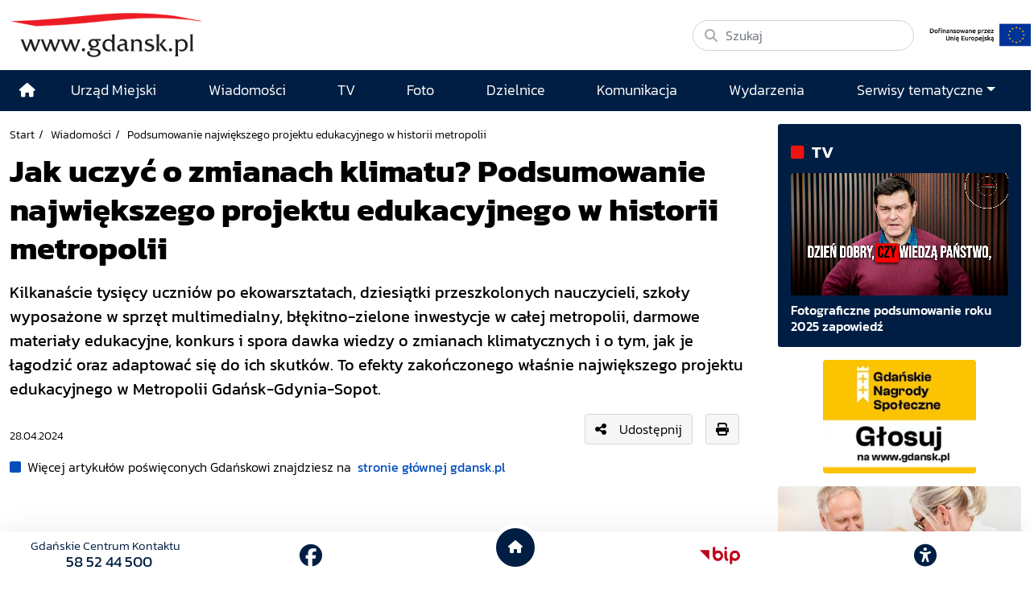

--- FILE ---
content_type: text/html; charset=UTF-8
request_url: https://www.gdansk.pl/wiadomosci/Podsumowanie-najwiekszego-projektu-edukacyjnego-w-historii-metropolii,a,263170
body_size: 20625
content:
<!DOCTYPE html>
<html lang="pl">
    <head>
        <!-- Google Tag Manager -->
        <script>(function(w,d,s,l,i){w[l]=w[l]||[];w[l].push({'gtm.start':
        new Date().getTime(),event:'gtm.js'});var f=d.getElementsByTagName(s)[0],
        j=d.createElement(s),dl=l!='dataLayer'?'&l='+l:'';j.async=true;j.src=
        'https://www.googletagmanager.com/gtm.js?id='+i+dl;f.parentNode.insertBefore(j,f);
        })(window,document,'script','dataLayer','GTM-5J58Z8');</script>
        <!-- End Google Tag Manager -->
                    <meta charset="utf-8">
            <meta http-equiv="X-UA-Compatible" content="IE=edge">
            <meta name="viewport" content="width=device-width, initial-scale=1">
        
         	
	




<title>Jak uczyć o zmianach klimatu? Podsumowanie największego projektu edukacyjnego w historii metropolii</title>
<meta name="description" content="Kilkanaście tysięcy uczniów po ekowarsztatach, dziesiątki przeszkolonych nauczycieli, szkoły wyposażone w sprzęt multimedialny, błękitno-zielone inwestycje w całej metropolii, darmowe materiały edukacyjne, konkurs i spora dawka wiedzy o zmianach klimatycznych i o tym, jak je łagodzić oraz adaptować się do ich skutków. To efekty zakończonego właśnie największego projektu edukacyjnego w Metropolii Gdańsk-Gdynia-Sopot. ">
<meta name="author" content="Gdańskie Centrum Multimedialne"/>

<meta property="og:locale" content="pl_PL"/>
<meta property="og:site_name" content="Gdańsk - oficjalny portal miasta"/>
<meta property="og:image" content="https://download.cloudgdansk.pl/gdansk-pl/t/202404229622.jpg?v=1768988309"/>
<meta property="og:image:width" content="940"/>
<meta property="og:image:height" content="626"/>
<meta property="og:image:type" content="image/jpeg">


<meta property="og:type" content="website"/>
<meta property="og:title" content="Jak uczyć o zmianach klimatu? Podsumowanie największego projektu edukacyjnego w historii metropolii"/>
<meta property="og:description" content="Kilkanaście tysięcy uczniów po ekowarsztatach, dziesiątki przeszkolonych nauczycieli, szkoły wyposażone w sprzęt multimedialny, błękitno-zielone inwestycje w całej metropolii, darmowe materiały edukacyjne, konkurs i spora dawka wiedzy o zmianach klimatycznych i o tym, jak je łagodzić oraz adaptować się do ich skutków. To efekty zakończonego właśnie największego projektu edukacyjnego w Metropolii Gdańsk-Gdynia-Sopot. "/>
<meta property="og:url" content="            https://www.gdansk.pl/wiadomosci/Podsumowanie-najwiekszego-projektu-edukacyjnego-w-historii-metropolii,a,263170
    "/>
<meta property="og:image:alt" content="Na zdjęciu widać grupę dzieci i młodzieży zgromadzonych w szkolnej auli lub sali wielofunkcyjnej. Stoją na scenie lub podwyższeniu, a przed nimi siedzi widownia składająca się z innych uczniów. Na scenie wyświetlany jest wielki ekran z zatrzymanym obrazem, który wygląda na miejską ulicę – być może jest to część prezentacji lub filmu, który ma zostać odtworzony. Tekst na ekranie wspomina o „klimacie w szkołach” i „transkrypcji”, co sugeruje, że temat może być związany z edukacją środowiskową lub projektem naukowym. Uczniowie na scenie wydają się przygotowywać do prezentacji lub wystąpienia, a widzowie skupiają na nich uwagę. Przestrzeń jest nowoczesna i wydaje się być dobrze wyposażona na tego typu wydarzenia. Całość tworzy obraz typowego szkolnego zgromadzenia lub wydarzenia edukacyjnego."/>

<meta property="twitter:card" content="summary_large_image"/>
<meta property="twitter:title" content="Jak uczyć o zmianach klimatu? Podsumowanie największego projektu edukacyjnego w historii metropolii"/>
<meta property="twitter:description" content="Kilkanaście tysięcy uczniów po ekowarsztatach, dziesiątki przeszkolonych nauczycieli, szkoły wyposażone w sprzęt multimedialny, błękitno-zielone inwestycje w całej metropolii, darmowe materiały edukacyjne, konkurs i spora dawka wiedzy o zmianach klimatycznych i o tym, jak je łagodzić oraz adaptować się do ich skutków. To efekty zakończonego właśnie największego projektu edukacyjnego w Metropolii Gdańsk-Gdynia-Sopot. "/>
<meta property="twitter:image" content="https://download.cloudgdansk.pl/gdansk-pl/t/202404229622.jpg?v=1768988309"/>
<meta property="twitter:site" content="@portalgdanskpl"/>
<meta property="twitter:url" content="            https://www.gdansk.pl/wiadomosci/Podsumowanie-najwiekszego-projektu-edukacyjnego-w-historii-metropolii,a,263170
    "/>

<meta property="fb:app_id" content="1594401700883557"/>
<meta property="fb:pages" content="122972217729046"/>


                            <link rel="canonical" href="https://www.gdansk.pl/wiadomosci/Podsumowanie-najwiekszego-projektu-edukacyjnego-w-historii-metropolii,a,263170">

<link rel="apple-touch-icon" sizes="180x180" href="/images/favicon/apple-touch-icon.png">
<link rel="icon" type="image/png" sizes="32x32" href="/images/favicon/favicon-32x32.png">
<link rel="icon" type="image/png" sizes="16x16" href="/images/favicon/favicon-16x16.png">
<link rel="shortcut icon" type="image/x-icon" href="/images/favicon/favicon.ico">
<link rel="manifest" href="/manifest.json?cache=398">

<link rel="dns-prefetch" href="//download.cloudgdansk.pl">
<link rel="dns-prefetch" href="//foto.cloudgdansk.pl">
<link rel="dns-prefetch" href="//image.cloudgdansk.pl">
<link rel="dns-prefetch" href="//files.cloudgdansk.pl">
<link rel="dns-prefetch" href="//api2.multimediagdansk.pl">

<script src="/dist/runtime.4f1d67d7.js"></script>
<base href="https://www.gdansk.pl/" target="_parent"/>
<script>
</script>            <script src="/dist/js/main/main.cfb90313.js"></script>
            <script src="/dist/js/main/main.defer.d02ac33c.js" defer></script>

                        <link rel="stylesheet" data-available-theme="default,contrast" data-switch-theme="default" href="/dist/css/main/default.d33af988.css">

            <link rel="stylesheet" href="/dist/css/main/font.dfee361d.css">
        
    <script src="/dist/js/main/article.defer.071a2ced.js" defer></script>

            </head>
    <body id="" class="">
        <!-- Google Tag Manager (noscript) -->
        <noscript><iframe src="https://www.googletagmanager.com/ns.html?id=GTM-5J58Z8" height="0" width="0" style="display:none;visibility:hidden"></iframe></noscript>
        <!-- End Google Tag Manager (noscript) -->
        <div id="main" class="d-flex flex-column body-wrapper">

                            <div class="skipLinks">
   <a class="d-flex align-items-center justify-content-center" href="#menu-top">Przejdź do sekcji menu główne</a>
   <a class="d-flex align-items-center justify-content-center" href="#side-menu">Przejdź do sekcji menu boczne</a>
   <a class="d-flex align-items-center justify-content-center" href="#main-content">Przejdź do sekcji treść strony</a>
   <a class="d-flex align-items-center justify-content-center" href="#footer">Przejdź do sekcji stopka strony</a>
</div>

            
                            
<header class="container-fluid container-xl vignette pt-3 pb-3 ">
	<div class="row">
		<div class="col-12 col-lg-auto logo d-flex justify-content-center justify-content-md-start logo align-items-center mb-2 mb-lg-0">
			<a class="me-lg-4 mb-2 mb-lg-0" rel="noopener" href="//www.gdansk.pl">
				<img src="/images/logo-www.svg" alt="Logo www.gdansk.pl" class="default img-fluid lazyload top-logo" id="topLogo"/>
			</a>

			<a class="d-lg-none ms-auto mt-1" href="/inwestycje-miejskie/Inwestycje-Miejskie,a,713">
				<img style="max-height:35px" class="img-fluid" src="https://download.cloudgdansk.pl/gdansk-pl/s/start/logo-ue-pion.png">
			</a>

			<button class="navbar-toggler d-lg-none ms-3" type="button" data-bs-toggle="offcanvas" data-bs-target="#offcanvasNavbar" aria-controls="offcanvasNavbar" aria-label="Toggle navigation">
				<i class="fa-solid fa-bars font-size-18"></i>
			</button>
		</div>
		<div class="col-12 col-lg-4  d-md-flex justify-content-end justify-content-md-start align-items-center ms-auto">
			<form class="d-flex w-100" action="/search" method="GET">
				<div class="search-wrapper w-100">
					<i class="fa-solid fa-magnifying-glass"></i>
					<input name="q" class="form-control rounded-pill w-100" type="search" placeholder="Szukaj" aria-label="Szukaj">
				</div>
			</form>
			<a class="d-none d-lg-block" href="/inwestycje-miejskie/Inwestycje-Miejskie,a,713">
				<img style="max-height:40px" class="img-fluid ms-3 mt-3 mt-lg-0" src="https://download.cloudgdansk.pl/gdansk-pl/s/start/logo-ue-poziom.jpg">
			</a>

		</div>
	</div>
</header>



            
                            <style>

	.menu-top .top-logo {
		transition: opacity 0.3s ease;
	}

	/* Navbar */
	.menu-top .navbar {
		transition: all 0.3s ease;
		padding: 0;
	}

	.menu-top ul {
		font-size: 1.1rem;
	}
	.menu-top .dropdown-menu ul {
		font-size:1rem;
		padding-left:20px;
	}

	.menu-top .navbar .navbar-brand:after {
		background-color: #0e488f;
		border-left: 0;
		content: "";
		display: block;
		padding-right: 0 !important;
	}


	.menu-top .navbar-sticky {
		position: fixed;
		top: 0;
		width: 100%;
		-webkit-box-shadow: 0 5px 15px 0 rgba(0, 0, 0, 0.2);
		box-shadow: 0 5px 15px 0 rgba(0, 0, 0, 0.2);
		z-index: 1099;
		transition: all 0.3s ease;
		background-color: #001e43;
	}

	.menu-top .navbar-sticky ul .nav-link {
		font-size: 1rem
	}

	.menu-top .navbar-shrink {
		padding: 0;
	}


	/* Logo w menu */
	.menu-top .navbar-brand {
		margin: 0;
	}
	.menu-top .navbar-logo {
		width: 0;
		opacity: 0;
		transition: all 0.3s ease;
		overflow: hidden;
	}
	.menu-top .navbar-logo.show {
		width: 130px;
		opacity: 1;
	}

	.menu-top .navbar .show .navbar-nav li .nav-link:link,
	.menu-top .navbar .show .navbar-nav li .nav-link:visited {
		color: #000;
		width: 100%
	}
	.menu-top .navbar .show .navbar-nav li .nav-link:hover {
		color: #fff !important;

	}
	.menu-top .navbar .show .navbar-nav li {
		border-bottom: 1px solid #ccc
	}


	.menu-top .navbar .show .navbar-nav li:hover {
		color: #fff;
		background: #001e43
	}
</style>


<div id="menu-glowne" class="menu-top sticky-top">
	<nav class="navbar navbar-expand-lg bg-body-tertiary ">
		<div class="container position-relative">
			<div class="offcanvas offcanvas-end text-bg-light" tabindex="-1" id="offcanvasNavbar" aria-labelledby="offcanvasNavbarLabel">
				<div class="offcanvas-header">
					<h5 class="offcanvas-title" id="offcanvasNavbarLabel">Menu</h5>
					<button type="button" class="btn-close" data-bs-dismiss="offcanvas" aria-label="Close"></button>
				</div>
				<div class="offcanvas-body">
					<ul class="navbar-nav justify-content-end flex-grow-1">
						<li class="d-none d-lg-flex align-items-center justify-content-center ">
							<a class="nav-link" href="/" aria-label="Strona główna">
								<i class="fas fa-home"></i>
							</a>
						</li>
													
	

<li class="flex-fill d-flex align-items-center justify-content-center ">
	<a class="nav-link mx-auto" href="https://www.gdansk.pl/akcja/link/290285/Urzad-Miejski"  target="_parent">
									
	



						<span>Urząd Miejski</span>
			
				</a>
</li>

													
	

<li class="flex-fill d-flex align-items-center justify-content-center ">
	<a class="nav-link mx-auto" href="https://www.gdansk.pl/akcja/link/194956/Wiadomosci"  target="_parent">
									
	



						<span>Wiadomości</span>
			
				</a>
</li>

													
	

<li class="flex-fill d-flex align-items-center justify-content-center ">
	<a class="nav-link mx-auto" href="https://www.gdansk.pl/akcja/link/195017/TV"  target="_parent">
									
	



						<span>TV</span>
			
				</a>
</li>

													
	

<li class="flex-fill d-flex align-items-center justify-content-center ">
	<a class="nav-link mx-auto" href="https://www.gdansk.pl/akcja/link/195018/Foto"  target="_parent">
									
	



						<span>Foto</span>
			
				</a>
</li>

													
	

<li class="flex-fill d-flex align-items-center justify-content-center ">
	<a class="nav-link mx-auto" href="https://www.gdansk.pl/akcja/link/195015/Dzielnice"  target="_parent">
									
	



						<span>Dzielnice</span>
			
				</a>
</li>

													
	

<li class="flex-fill d-flex align-items-center justify-content-center ">
	<a class="nav-link mx-auto" href="https://www.gdansk.pl/akcja/link/195016/Komunikacja"  target="_parent">
									
	



						<span>Komunikacja</span>
			
				</a>
</li>

													
	

<li class="flex-fill d-flex align-items-center justify-content-center ">
	<a class="nav-link mx-auto" href="https://www.gdansk.pl/akcja/link/233769/imprezy"  target="_parent">
									
	



						<span>Wydarzenia</span>
			
				</a>
</li>

												<li class="flex-fill d-flex align-items-center flex-column justify-content-center ">
							<a class="nav-link dropdown-toggle" id="dropdownMenuSerwisy" href="#" data-bs-toggle="dropdown" aria-haspopup="true" aria-expanded="false">Serwisy tematyczne</a>
							<div class="w-100 dropdown-menu border-0 shadow pt-3" aria-labelledby="dropdownMenuSerwisy">
								

				

	


			
    <div class="bar-title">
        <h2>			
	



						<span>Wiadomości</span>
			</h2>
    </div>


	
							<ul class="grid grid-cols-1 grid-cols-md-3 grid-cols-lg-4 grid-cols-sm-2 pb-3">
									<li class="">
							<a href="https://www.gdansk.pl/akcja/link/145262/Biznes-i-nauka" target="_parent">
								
	



						<span>Biznes i gospodarka</span>
			
		
	
	
	</a>

					</li>
									<li class="">
							<a href="https://www.gdansk.pl/akcja/link/145303/Sport-i-rekreacja" target="_parent">
								
	



						<span>Sport i rekreacja</span>
			
		
	
	
	</a>

					</li>
									<li class="">
							<a href="https://www.gdansk.pl/akcja/link/145318/Zdrowie-i-rodzina" target="_parent">
								
	



						<span>Zdrowie i rodzina</span>
			
		
	
	
	</a>

					</li>
									<li class="">
							<a href="https://www.gdansk.pl/akcja/link/145279/Kultura-i-rozrywka" target="_parent">
								
	



						<span>Kultura i rozrywka</span>
			
		
	
	
	</a>

					</li>
									<li class="">
							<a href="https://www.gdansk.pl/akcja/link/145266/Edukacja-i-nauka" target="_parent">
								
	



						<span>Edukacja i nauka</span>
			
		
	
	
	</a>

					</li>
									<li class="">
							<a href="https://www.gdansk.pl/akcja/link/295589/Reportaz" target="_parent">
								
	



						<span>Reportaż</span>
			
		
	
	
	</a>

					</li>
									<li class="">
							<a href="https://www.gdansk.pl/akcja/link/212387/Odeszli" target="_parent">
								
	



						<span>Odeszli</span>
			
		
	
	
	</a>

					</li>
							</ul>
					
	


								

				

	


			
    <div class="bar-title">
        <h2>			
	



						<span>Rozwój Miasta</span>
			</h2>
    </div>


	
							<ul class="grid grid-cols-1 grid-cols-md-3 grid-cols-lg-4 grid-cols-sm-2 pb-3">
									<li class="">
							<a href="https://www.gdansk.pl/akcja/link/283616/Rewitalizacja-Gdansk" target="_parent">
								
	



						<span>Rewitalizacja Gdańsk</span>
			
		
	
	
	</a>

					</li>
									<li class="">
							<a href="https://www.gdansk.pl/akcja/link/264643/Plan-ogolny-miasta-Gdanska" target="_blank">
								
	



						<span>Plan ogólny miasta Gdańska</span>
			
		
	
	
	</a>

					</li>
									<li class="">
							<a href="https://www.gdansk.pl/akcja/link/245870/Efektywnosc-energetyczna" target="_parent">
								
	



						<span>Efektywność energetyczna</span>
			
		
	
	
	</a>

					</li>
									<li class="">
							<a href="https://www.gdansk.pl/akcja/link/229779/Mapa-inwestycji" target="_parent">
								
	



						<span>Mapa inwestycji</span>
			
		
	
	
	</a>

					</li>
									<li class="">
							<a href="https://www.gdansk.pl/akcja/link/212377/Raport-o-stanie-miasta" target="_parent">
								
	



						<span>Raport o stanie miasta</span>
			
		
	
	
	</a>

					</li>
									<li class="">
							<a href="https://www.gdansk.pl/akcja/link/145317/Zagospodarowanie-przestrzenne" target="_parent">
								
	



						<span>Zagospodarowanie przestrzenne</span>
			
		
	
	
	</a>

					</li>
									<li class="">
							<a href="https://www.gdansk.pl/akcja/link/145306/Strategia" target="_parent">
								
	



						<span>Strategia</span>
			
		
	
	
	</a>

					</li>
									<li class="">
							<a href="https://www.gdansk.pl/akcja/link/145302/Otwarte-dane" target="_parent">
								
	



						<span>Otwarte dane</span>
			
		
	
	
	</a>

					</li>
									<li class="">
							<a href="https://www.gdansk.pl/akcja/link/145288/Nieruchomosci" target="_parent">
								
	



						<span>Nieruchomości</span>
			
		
	
	
	</a>

					</li>
									<li class="">
							<a href="https://www.gdansk.pl/akcja/link/145276/Inwestycje-miejskie" target="_parent">
								
	



						<span>Inwestycje miejskie</span>
			
		
	
	
	</a>

					</li>
									<li class="">
							<a href="https://www.gdansk.pl/akcja/link/145272/Gdansk-w-liczbach" target="_parent">
								
	



						<span>Gdańsk w liczbach</span>
			
		
	
	
	</a>

					</li>
									<li class="">
							<a href="https://www.gdansk.pl/akcja/link/145263/Cennik-miejski" target="_parent">
								
	



						<span>Cennik miejski</span>
			
		
	
	
	</a>

					</li>
							</ul>
					
	

								

				

	


			
    <div class="bar-title">
        <h2>			
	



						<span>Dla Mieszkańców</span>
			</h2>
    </div>


	
							<ul class="grid grid-cols-1 grid-cols-md-3 grid-cols-lg-4 grid-cols-sm-2 pb-3">
									<li class="">
							<a href="https://www.gdansk.pl/akcja/link/145261/Budzet-Obywatelski" target="_parent">
								
	



						<span>Budżet Obywatelski</span>
			
		
	
	
	</a>

					</li>
									<li class="">
							<a href="https://www.gdansk.pl/akcja/link/294859/Rada-Miasta-Gdanska" target="_parent">
								
	



						<span>Rada Miasta Gdańska</span>
			
		
	
	
	</a>

					</li>
									<li class="">
							<a href="https://www.gdansk.pl/akcja/link/145267/Zielony-Gdansk-Ekologia" target="_parent">
								
	



						<span>Zielony Gdańsk - Ekologia</span>
			
		
	
	
	</a>

					</li>
									<li class="">
							<a href="https://www.gdansk.pl/akcja/link/145294/Rodzina" target="_parent">
								
	



						<span>Rodzina</span>
			
		
	
	
	</a>

					</li>
									<li class="">
							<a href="https://www.gdansk.pl/akcja/link/145300/Seniorzy" target="_parent">
								
	



						<span>Seniorzy</span>
			
		
	
	
	</a>

					</li>
									<li class="">
							<a href="https://www.gdansk.pl/akcja/link/295120/Park-Kulturowy-Glowne-Miasto" target="_parent">
								
	



						<span>Park Kulturowy Główne Miasto</span>
			
		
	
	
	</a>

					</li>
									<li class="">
							<a href="https://www.gdansk.pl/akcja/link/278162/Gdanskie-Jubileusze-Malzenskie" target="_parent">
								
	



						<span>Gdańskie Jubileusze Małżeńskie</span>
			
		
	
	
	</a>

					</li>
									<li class="">
							<a href="https://www.gdansk.pl/akcja/link/284630/Stypendystki-i-Stypendysci-Kulturalni" target="_parent">
								
	



						<span>Stypendystki i Stypendyści Kulturalni</span>
			
		
	
	
	</a>

					</li>
									<li class="">
							<a href="https://www.gdansk.pl/akcja/link/212379/Stypendysci-Fahrenheita" target="_parent">
								
	



						<span>Stypendyści Fahrenheita</span>
			
		
	
	
	</a>

					</li>
									<li class="">
							<a href="https://www.gdansk.pl/akcja/link/145296/Rowerowy-Gdansk" target="_blank">
								
	



						<span>Rowerowy Gdańsk</span>
			
		
	
	
	</a>

					</li>
									<li class="">
							<a href="https://www.gdansk.pl/akcja/link/222285/Edukacja-morska" target="_parent">
								
	



						<span>Edukacja morska</span>
			
		
	
	
	</a>

					</li>
									<li class="">
							<a href="https://www.gdansk.pl/akcja/link/221886/Czytanie-rzadzi" target="_parent">
								
	



						<span>Czytanie rządzi</span>
			
		
	
	
	</a>

					</li>
									<li class="">
							<a href="https://www.gdansk.pl/akcja/link/216462/Gdansk-z-Ukraina" target="_parent">
								
	



						<span>Gdańsk z Ukrainą</span>
			
		
	
	
	</a>

					</li>
									<li class="">
							<a href="https://www.gdansk.pl/akcja/link/212373/Organizacje-pozarzadowe" target="_parent">
								
	



						<span>Organizacje pozarządowe</span>
			
		
	
	
	</a>

					</li>
									<li class="">
							<a href="https://www.gdansk.pl/akcja/link/145315/Wolontariat" target="_blank">
								
	



						<span>Wolontariat</span>
			
		
	
	
	</a>

					</li>
									<li class="">
							<a href="https://www.gdansk.pl/akcja/link/145286/Migracje" target="_parent">
								
	



						<span>Migracje</span>
			
		
	
	
	</a>

					</li>
									<li class="">
							<a href="https://www.gdansk.pl/akcja/link/145269/Gdansk-bez-barier" target="_parent">
								
	



						<span>Gdańsk bez barier</span>
			
		
	
	
	</a>

					</li>
									<li class="">
							<a href="https://www.gdansk.pl/akcja/link/212369/Gdansk-patriotyczny" target="_parent">
								
	



						<span>Gdańsk patriotyczny</span>
			
		
	
	
	</a>

					</li>
									<li class="">
							<a href="https://www.gdansk.pl/akcja/link/145274/Gdanszczanie" target="_parent">
								
	



						<span>Gdańszczanie</span>
			
		
	
	
	</a>

					</li>
									<li class="">
							<a href="https://www.gdansk.pl/akcja/link/292768/Mapa-ofert-pracy" target="_parent">
								
	



						<span>Mapa ofert pracy</span>
			
		
	
	
	</a>

					</li>
							</ul>
					
	

								

				

	


			
    <div class="bar-title">
        <h2>			
	



						<span>Poznaj Gdańsk</span>
			</h2>
    </div>


	
							<ul class="grid grid-cols-1 grid-cols-md-3 grid-cols-lg-4 grid-cols-sm-2 pb-3">
									<li class="">
							<a href="https://www.gdansk.pl/akcja/link/145311/Turystyka" target="_parent">
								
	



						<span>Turystyka</span>
			
		
	
	
	</a>

					</li>
									<li class="">
							<a href="https://www.gdansk.pl/akcja/link/145275/Historia" target="_parent">
								
	



						<span>Historia</span>
			
		
	
	
	</a>

					</li>
									<li class="">
							<a href="https://www.gdansk.pl/akcja/link/226797/Gdanskie-szlaki-pamieci" target="_parent">
								
	



						<span>Gdańskie szlaki pamięci</span>
			
		
	
	
	</a>

					</li>
									<li class="">
							<a href="https://www.gdansk.pl/akcja/link/145319/Zurawie" target="_parent">
								
	



						<span>Żurawie</span>
			
		
	
	
	</a>

					</li>
							</ul>
					
	

								

				

	


			
    <div class="bar-title">
        <h2>			
	



			Serwisy mapowe
	</h2>
    </div>


	
							<ul class="grid grid-cols-1 grid-cols-md-3 grid-cols-lg-4 grid-cols-sm-2 pb-3">
									<li class="">
							<a href="https://www.gdansk.pl/akcja/link/238502/Plan-miasta" target="_blank">
								
	



						<span>GeoGdańsk</span>
			
		
	
	
	</a>

					</li>
									<li class="">
							<a href="https://www.gdansk.pl/akcja/link/238504/Mapa-zgloszen" target="_blank">
								
	



						<span>Mapa porządku</span>
			
		
	
	
	</a>

					</li>
									<li class="">
							<a href="https://www.gdansk.pl/akcja/link/238521/Mapa-inwestycji" target="_blank">
								
	



						<span>Mapa inwestycji</span>
			
		
	
	
	</a>

					</li>
									<li class="">
							<a href="https://www.gdansk.pl/akcja/link/238522/Zagospodarowanie-przestrzenne" target="_blank">
								
	



						<span>Zagospodarowanie przestrzenne</span>
			
		
	
	
	</a>

					</li>
									<li class="">
							<a href="https://www.gdansk.pl/akcja/link/238531/Mapa-miejsc-pracy" target="_blank">
								
	



						<span>Mapa miejsc pracy</span>
			
		
	
	
	</a>

					</li>
									<li class="">
							<a href="https://www.gdansk.pl/akcja/link/238520/Ortofotomapa-Miasto-3D-Ukosne" target="_blank">
								
	



						<span>Ortofotomapa | Miasto 3D | Ukośne</span>
			
		
	
	
	</a>

					</li>
									<li class="">
							<a href="https://www.gdansk.pl/akcja/link/238535/Mapa-dziel-sztuki" target="_blank">
								
	



						<span>Mapa dzieł sztuki</span>
			
		
	
	
	</a>

					</li>
							</ul>
					
	

								

				

	


			
    <div class="bar-title">
        <h2>			
	



						<span>Serwisy inne</span>
			</h2>
    </div>


	
							<ul class="grid grid-cols-1 grid-cols-md-3 grid-cols-lg-4 grid-cols-sm-2 pb-3">
									<li class="">
							<a href="https://www.gdansk.pl/akcja/link/212366/30lat-samorzadu-w-Gdansku" target="_parent">
								
	



						<span>30 lat samorządu</span>
			
		
	
	
	</a>

					</li>
									<li class="">
							<a href="https://www.gdansk.pl/akcja/link/212368/40-rocznica-Porozumien-Sierpniowych" target="_parent">
								
	



						<span>40 rocznica Porozumień Sierpniowych</span>
			
		
	
	
	</a>

					</li>
									<li class="">
							<a href="https://www.gdansk.pl/akcja/link/212367/89-2019" target="_parent">
								
	



						<span>89' 2019</span>
			
		
	
	
	</a>

					</li>
									<li class="">
							<a href="https://www.gdansk.pl/akcja/link/296351/Monitoring-wizyjny" target="_parent">
								
	



						<span>Monitoring wizyjny</span>
			
		
	
	
	</a>

					</li>
									<li class="">
							<a href="https://www.gdansk.pl/akcja/link/212389/Prezydent-Adamowicz" target="_parent">
								
	



						<span>Prezydent Adamowicz</span>
			
		
	
	
	</a>

					</li>
									<li class="">
							<a href="https://www.gdansk.pl/akcja/link/212378/Rok-Lecha-Badkowskiego" target="_parent">
								
	



						<span>Rok Lecha Bądkowskiego</span>
			
		
	
	
	</a>

					</li>
									<li class="">
							<a href="https://www.gdansk.pl/akcja/link/299854/Stany-przedwypadkowe" target="_parent">
								
	



						<span>Stany przedwypadkowe</span>
			
		
	
	
	</a>

					</li>
									<li class="">
							<a href="https://www.gdansk.pl/akcja/link/295412/VAT-Centralny" target="_parent">
								
	



						<span>VAT Centralny</span>
			
		
	
	
	</a>

					</li>
							</ul>
					
	

							</div>
						</li>
					</ul>
				</div>
			</div>
		</div>
	</nav>
</div>


<div id="mySidenav" class="sidenav">
	<ul>
					<li>
				<button data-click="sideBar.switchTheme" aria-label="przycisk do przełącznienia pomiędzy wersją kontrastową a graficzną strony" class="btn-theme-light">
					<i class="fas fa-adjust"></i>
				</button>
				<hr>
			</li>
				<li>
			<button data-click="sideBar.decreaseText" aria-label="Zmniejsz wielkość czcionki">
				<i class="fas fa-minus"></i>
			</button>
		</li>
		<li>
			<button data-click="sideBar.resetText" class="align-middle" aria-label="Zresetuj wielkość czcionki" style="font-size:0.6em;margin-bottom:15px">
				RESET
			</button>

		</li>
		<li>
			<button data-click="sideBar.increaseText" aria-label="Zwiększ wielkość czcionki">
				<i class="fas fa-plus"></i>
			</button>
			<hr>
		</li>
		<li>
			<div>
				<a href="https://download.cloudgdansk.pl/gdansk-pl/d/202307214472/informacja-o-urzedzie-miejskim-w-gdansku-w-etr_31-07-2023.pdf" class="h-100" aria-label="Gdańsk bez barier" target="_blank">
					<img style="max-width:50px" class="img-fluid" src="/images/easy-to-read.svg" alt="Logo www.gdansk.pl">
				</a>
				<hr>
			</div>
		</li>
		<li>
			<div>
				<a href="https://www.gdansk.pl/gdansk-bez-barier" class="h-100" aria-label="Gdańsk bez barier" target="_blank">
					<i class="fa-solid fa-wheelchair"></i>
				</a>
			</div>
			<hr>
		</li>
		<li>
			<div>
				<a href="https://www.gdansk.pl/gdansk-bez-barier#pjm" class="h-100" aria-label="Ułatwienia dla głuchych" target="_blank">
					<i class="fa-solid fa-ear-deaf"></i>
				</a>
			</div>
			<hr>
		</li>
		<li>
			<div data-click="sideBar.toggleNav" class="order-1 order-lg-2">
				<button aria-label="Zwiń narzędzia ułatwienia dla niedowidzących">
					<i class="fas fa-times"></i>
				</button>
			</div>
		</li>
	</ul>
</div>

            
            <main class="flex-fill d-flex flex-column">
                   <div class="container-fluid container-xl">
        

<div class="row mt-3">
	<div class="col-12 col-lg-9 pe-lg-4 mb-3">
		<article class="article">
									

	<script type="application/ld+json">
		{
			"@context":"http://schema.org",
			"@type":"NewsArticle",
			"url":"https://www.gdansk.pl/wiadomosci/Podsumowanie-najwiekszego-projektu-edukacyjnego-w-historii-metropolii,a,263170",
			"headline":"Jak uczyć o zmianach klimatu? Podsumowanie największego projektu edukacyjnego w historii metropolii",
			"description":"Kilkanaście tysięcy uczniów po ekowarsztatach, dziesiątki przeszkolonych nauczycieli, szkoły wyposażone w sprzęt multimedialny, błękitno-zielone inwestycje w całej metropolii, darmowe materiały edukacyjne, konkurs i spora dawka wiedzy o zmianach klimatycznych i o tym, jak je łagodzić oraz adaptować się do ich skutków. To efekty zakończonego właśnie największego projektu edukacyjnego w Metropolii Gdańsk-Gdynia-Sopot. ",
			"image":"https://download.cloudgdansk.pl/gdansk-pl/t/950/202404229622.jpg",
			"datePublished":"28-04-2024T00:00:00+01:00",
			"author":{
				"@type":"Person",
				"name":"Alicja Mongird"
			},
			"publisher":{
				"@type":"Organization",
				"name":"Obszar Metropolitalny Gdańsk - Gdynia - Sopot"
			}
		}
	</script>




				
									<div class="caption crumbes d-print-none">
	<ul>
		<li><a href="/" target="_parent">Start</a></li>
		<li><a href="/wiadomosci" target="_parent">Wiadomości</a></li>
		<li>Podsumowanie największego projektu edukacyjnego w historii metropolii</li>
	</ul>
</div>

				
				
									<h1 class="fs-1 mb-3" style="font-weight:900">
									
	



						<span>Jak uczyć o zmianach klimatu? Podsumowanie największego projektu edukacyjnego w historii metropolii</span>
			
					</h1>
				
									<div class="fs-5 mb-3 fw-bold">
						    <div class="mb-3">
        Kilkanaście tysięcy uczniów po ekowarsztatach, dziesiątki przeszkolonych nauczycieli, szkoły wyposażone w sprzęt multimedialny, błękitno-zielone inwestycje w całej metropolii, darmowe materiały edukacyjne, konkurs i spora dawka wiedzy o zmianach klimatycznych i o tym, jak je łagodzić oraz adaptować się do ich skutków. To efekty zakończonego właśnie największego projektu edukacyjnego w Metropolii Gdańsk-Gdynia-Sopot. 
    </div>

					</div>
				
									<div class="d-flex align-items-center mb-3">
													<div>
								<small>
									
<div class="date mt-3">			<span>28.04.2024</span>
	</div>
								</small>
							</div>
						
													<div class="ms-auto me-3 mb-md-0">
								
<div class="d-flex align-items-center d-print-none">
		<!--Link video modal -->
			<button type="button" class="btn btn-light d-flex align-items-center" data-bs-toggle="modal" data-bs-target="#shareModal">
			<i class="fas fa-share-alt me-3"></i> Udostępnij
		</button>
	
	<!-- Modal -->
	<div class="modal fade" id="shareModal" tabindex="-1" aria-labelledby="shareModalLabel" aria-hidden="true">
		<div class="modal-dialog modal-dialog-centered">
			<div class="modal-content text-bg-light">
				<div class="modal-header">
					<p class="modal-title fs-5" id="shareModalLabel"><i class="fas fa-share-alt me-3"></i> Udostępnij</p>
					<button type="button" class="btn-close" data-bs-dismiss="modal" aria-label="Close"></button>
				</div>
				<div class="modal-body">
					<div class="share-btn social-media">
						<ul class="d-flex justify-content-around font-size-18">
							<li><a class="text-secondary" data-id="fb" title="Facebook"><i class="fab fa-facebook-square"></i></a></li>
							<li><a class="text-secondary" data-id="tw" title="X"><i class="fa-brands fa-x-twitter"></i></a></li>
							<li><a class="text-secondary" data-id="pi" title="Pinterest"><i class="fab fa-pinterest"></i></a></li>
						</ul>
					</div>
					<hr>
					<div>
						<div class="input-group mb-3">
							<span class="input-group-text">
								<i class="fa-solid fa-link"></i>
							</span>
							<input id="textareaLink" type="text" class="form-control" value="https://www.gdansk.pl/wiadomosci/Podsumowanie-najwiekszego-projektu-edukacyjnego-w-historii-metropolii,a,263170" readonly aria-label="Link">
							<button	button class="ms-auto btn btn-secondary btn-sm" onclick="copy_link()">kopiuj</button>
						</div>
					</div>
					<div class="d-flex justify-content-center">
						<div id="qrcode"></div>
					</div>
				</div>
			</div>
		</div>
	</div>

			<div class="share-btn social-media ms-3">
			<a class="btn btn-light" data-id="print"><i class="fas fa-print"></i></a>
		</div>
	</div>

<script>
// Kopiowanie kodu iframe
function copy_link() {
	let textareaLink = document.getElementById("textareaLink");
	textareaLink.select();
	document.execCommand("copy");
	}
</script>

<script src="https://cdnjs.cloudflare.com/ajax/libs/qrcode-generator/1.4.4/qrcode.min.js"></script>

<script>
	let path = window.location.pathname;
	let match = path.match(/,(a|f|v),(\d+)$/);

	id = match ? parseInt(match[2]) : null;

	if (id) {
		const qr = qrcode(0, 'L');
		qr.addData(`https://www.gdansk.pl/r/${match[1]},${id}`);
		qr.make();

		document.getElementById("qrcode").innerHTML = qr.createImgTag(6);
	}
</script>

							</div>
																							</div>
				
									<div class="linkToMain">
						<i class="fas fa-square me-2" style="color:#034ebc"></i>Więcej artykułów poświęconych Gdańskowi znajdziesz na <a class="ms-1 fw-bold" href="/"> stronie głównej gdansk.pl</a>
					</div>
				
									<div class="article-content" data-article-id="263170">
						
<div class="article-foto" data-file-id="229617"><img class="img-responsive img-fluid" src="https://download.cloudgdansk.pl/gdansk-pl/t/202404229617.jpg" alt="Na zdjęciu widać dużą grupę ludzi, prawdopodobnie kilkadziesiąt osób, zgromadzonych na sali wykładowej lub auli. Ludzie stoją w kilku rzędach, w taki sposób, aby wszyscy mogli zmieścić się w kadrze - prawdopodobnie jest to grupowe zdjęcie pamiątkowe. W tle widać rządki siedzeń, które wydają się być częścią większej sali konferencyjnej lub auli uniwersyteckiej z drewnianymi ławkami. Grupa jest różnorodna pod względem wieku – są zarówno dzieci, młodzież, jak i dorośli. Większość osób patrzy w kierunku kamery, niektórzy uśmiechają się. Cała scena sprawia wrażenie zorganizowanego wydarzenia lub spotkania.">
<div class="article-foto-caption">
<div data-file-title="">Podsumowanie projektu “Klimat w szkołach metropolii” odbyło się 26 kwietnia 2024 r. w Centrum Nauki Experyment w Gdyni</div>
<div data-file-author="">Fot. Konrad Kędzior</div>
</div>
</div>
<p><span style="font-weight: 400;">- Na zakończenie mamy mieszane uczucia. Z jednej strony radość, że zrealizowaliśmy tak wspaniały projekt, a z drugiej strony smutek, że to już koniec. To była wspólna praca setek nauczycieli i tysięcy uczniów - powiedział <strong>Michał Glaser, prezes Zarządu Obszaru Metropolitalnego Gdańsk-Gdynia-Sopot</strong> podczas uroczystości zakończenia projektu “Klimat w szkołach metropolii”, która odbyła się 26 kwietnia w Centrum Nauki Experyment w Gdyni. - Projekt pokazał, jak skutecznie uczyć o zmianach klimatycznych, dlatego będziemy się&nbsp; starali powtórzyć takie działania również w przyszłości&nbsp;</span></p>
<p><span style="font-weight: 400;">- Każde działanie musi się zacząć od pierwszego kroku. Wy już ten krok zrobiliście dzięki temu, że wzięliście udział w naszym projekcie. Zmiany klimatu powodują coraz bardziej dotkliwe skutki i ważne jest, żebyśmy umieli się na to przygotować - dodał <strong>Ryszard Gajewski, prezes Gdańskich Wód</strong>, jednej z instytucji, które zaangażowały się w realizacje projektu.</span></p>
<p class="read-also"><a href="https://www.gdansk.pl/wiadomosci/Startuje-najwiekszy-projekt-edukacyjny-w-metropolii-Wezmie-w-nim-udzial-40-szkol,a,209297"><span style="font-weight: 400;">Startuje największy projekt edukacji ekologicznej w metropolii. Weźmie w nim udział 40 szkół</span></a></p>
<h2><span style="font-weight: 400;">Jeden z najlepszych projektów w Polsce</span></h2>
<p><span style="font-weight: 400;">Metropolitalna przygoda z klimatem w szkołach rozpoczęła się w 2020 r., kiedy Obszar Metropolitalny Gdańsk - Gdynia - Sopot wziął udział w konkursie na dofinansowanie inicjatyw proklimatycznych w szkołach. Do rywalizacji zgłoszono 82 wnioski z całej Polski, z czego dofinansowanie otrzymało zaledwie sześć - w tym wniosek OMGGS pn. “Klimat w szkołach metropolii”. Dzięki temu metropolia otrzymała prawie 3,5 miliona złotych na projekt edukacyjny dla szkół.&nbsp;</span></p>
<p><span style="font-weight: 400;">- To co wyróżniało nasz wniosek, to przede wszystkim solidarność Trójmiasta i kilkudziesięciu gmin wokół. 28 samorządów zgłosiło do projektu w sumie 40 szkół - przypomniał Michał Glaser. - Cieszymy się, że pokonaliśmy w rywalizacji o dofinansowanie aż tylu konkurentów. To pokazuje, że edukacja klimatyczna jest bardzo potrzebna, a nasz pomysł okazał jednym z najlepszych w Polsce - dodał Michał Glaser.&nbsp;</span></p>
<p>&nbsp;</p>
<h2><span style="font-weight: 400;">Jak skutecznie uczyć o zmianach klimatycznych</span></h2>
<p><span style="font-weight: 400;">W ramach projektu “Klimat w szkołach metropolii” specjaliści od edukacji ekologicznej przeszkolili ponad 90 nauczycieli przyrody, biologii i geografii, którzy przeprowadzili łącznie 653 lekcje dla ponad 14 tysięcy uczniów.</span></p>
<p><span style="font-weight: 400;">40 szkół w metropolii dostało sprzęt multimedialny(laptopy, projektory, monitory interaktywne) za 300 tys. zł, a na ich terenie powstały błękitno-zielone inwestycje:&nbsp;</span></p>
<ul>
<li style="font-weight: 400;" aria-level="1"><span style="font-weight: 400;">zielone ściany, które izolują i chronią przed słońcem i hałasem;</span></li>
<li style="font-weight: 400;" aria-level="1"><span style="font-weight: 400;">kompostowniki, dzięki którym można zagospodarować resztki ze stołówki</span></li>
<li style="font-weight: 400;" aria-level="1"><span style="font-weight: 400;">oraz ogrody deszczowe i niecki, które gromadzą wody opadowe i mogą stać się oazą bioróżnorodności.</span></li>
</ul>
<p><span style="font-weight: 400;">Do wszystkich szkół podstawowych i średnich w metropolii trafiły też materiały edukacyjne, wśród nich scenariusze lekcji, prezentacje i poradniki.&nbsp;</span></p>
<p>&nbsp;</p>
<h2><span style="font-weight: 400;">Norweska przygoda klimatyczna</span></h2>
<p><span style="font-weight: 400;">W ramach projektu zorganizowany został konkurs “Chrońmy klimat metropolii” dla uczniów szkół podstawowych i średnich z całego OMGGS. Konkurs polegał na przygotowaniu inicjatywy, która nie tylko przeciwdziała skutkom zmian klimatycznych, ale także angażuje do działania lokalną społeczność.</span></p>
<p><span style="font-weight: 400;">Swoje prace zgłosiło ponad 90 uczniów z 28 szkół. Najlepsze okazały się cztery grupy:</span></p>
<ul>
<li style="font-weight: 400;" aria-level="1"><span style="font-weight: 400;">z VII Liceum Ogólnokształcącego w Gdańsku;</span></li>
<li style="font-weight: 400;" aria-level="1"><span style="font-weight: 400;">Szkoły Podstawowej w Chwaszczynie,</span></li>
<li style="font-weight: 400;" aria-level="1"><span style="font-weight: 400;">Pierwszej Społecznej Szkoły Podstawowej w Gdyni</span></li>
<li style="font-weight: 400;" aria-level="1"><span style="font-weight: 400;">oraz ze Szkoły Podstawowej w Sztutowie,</span></li>
</ul>
<p><span style="font-weight: 400;">które w nagrodę pojechały na wizytę studyjną do Trondheim. Przez pięć dni młodzi mieszkańcy metropolii poznawali miasto, spotykali się z norweskimi uczniami i prezentowali swoje ekoinicjatywy.</span></p>
<div class="article-foto" data-file-id="229622"><img class="img-responsive img-fluid" src="https://download.cloudgdansk.pl/gdansk-pl/t/202404229622.jpg" alt="Na zdjęciu widać grupę dzieci i młodzieży zgromadzonych w szkolnej auli lub sali wielofunkcyjnej. Stoją na scenie lub podwyższeniu, a przed nimi siedzi widownia składająca się z innych uczniów. Na scenie wyświetlany jest wielki ekran z zatrzymanym obrazem, który wygląda na miejską ulicę – być może jest to część prezentacji lub filmu, który ma zostać odtworzony. Tekst na ekranie wspomina o „klimacie w szkołach” i „transkrypcji”, co sugeruje, że temat może być związany z edukacją środowiskową lub projektem naukowym.
Uczniowie na scenie wydają się przygotowywać do prezentacji lub wystąpienia, a widzowie skupiają na nich uwagę. Przestrzeń jest nowoczesna i wydaje się być dobrze wyposażona na tego typu wydarzenia. Całość tworzy obraz typowego szkolnego zgromadzenia lub wydarzenia edukacyjnego.">
<div class="article-foto-caption">
<div data-file-title="">Wizyta w Trondheim - uczniowie z metropolii prezentują jeden ze zwycięskich projektów poświęconych przeciwdziałaniu skutkom zmian klimatycznych</div>
<div data-file-author="">Fot. Konrad Kędzior</div>
</div>
</div>
<h2><span style="font-weight: 400;">Fundusze norweskie dla klimatu&nbsp;</span></h2>
<p><span style="font-weight: 400;">Projekt „Klimat w szkołach metropolii’ jest realizowany w ramach programu Środowisko, Energia i Zmiany Klimatu. Dofinansowanie pochodzi ze środków Mechanizmu Finansowego Europejskiego Obszaru Gospodarczego 2014-2021 oraz budżetu państwa. OMGGS realizuje go we współpracy z partnerem merytorycznym Gdańskie Wody oraz z partnerem zagranicznym International Development Norway.</span></p>
<p>&nbsp;</p>
<h2><span style="font-weight: 400;">Projekt “Klimat w szkołach metropolii” w liczbach:</span></h2>
<ul>
<li style="font-weight: 400;" aria-level="1"><span style="font-weight: 400;">3 500 000 zł - dofinansowanie z EOG i budżetu państwa&nbsp;</span></li>
<li style="font-weight: 400;" aria-level="1"><span style="font-weight: 400;">300 000 zł - wartość sprzętu multimedialnego (monitory interaktywne, laptopy, projektory z ekranami), jaki trafił do szkół w metropolii,&nbsp;</span></li>
<li style="font-weight: 400;" aria-level="1"><span style="font-weight: 400;">14 000 - uczniów uczestniczyło w 653 ekowarsztatach na podstawie scenariuszy przygotowanych w ramach projektu,</span></li>
<li style="font-weight: 400;" aria-level="1"><span style="font-weight: 400;">93 - uczniów zgłosiło swoje prace w konkursie “Chrońmy klimat metropolii”</span></li>
<li style="font-weight: 400;" aria-level="1"><span style="font-weight: 400;">87 - przeszkolonych przez specjalistów ds. klimatu nauczycieli biologii, geografii i przyrody ze szkół podstawowych i średnich w OMGGS,&nbsp;</span></li>
<li style="font-weight: 400;" aria-level="1"><span style="font-weight: 400;">40 - szkół - partnerów projektu,</span></li>
<li style="font-weight: 400;" aria-level="1"><span style="font-weight: 400;">40 - błękitno-zielonych inwestycji (zielone ściany, niecki, kompostowniki, gruntowe i skrzyniowe ogrody deszczowe),</span></li>
<li style="font-weight: 400;" aria-level="1"><span style="font-weight: 400;">28 - gmin i powiatów OMGGS, biorących udział w projekcie,</span></li>
<li style="font-weight: 400;" aria-level="1"><span style="font-weight: 400;">25 - liczba dodatkowych narzędzi, które trafiły do każdej z 40 szkół&nbsp;</span></li>
<li style="font-weight: 400;" aria-level="1"><span style="font-weight: 400;">22 - skrzyniowe i gruntowe ogrody deszczowe wybudowane w ramach projektu</span></li>
<li style="font-weight: 400;" aria-level="1"><span style="font-weight: 400;">12 - uczniów - laureatów konkursu “Chrońmy klimat metropolii”</span></li>
<li style="font-weight: 400;" aria-level="1"><span style="font-weight: 400;">11 - zielonych ścian, które powstały przy metropolitalnych szkołach,</span></li>
<li style="font-weight: 400;" aria-level="1"><span style="font-weight: 400;">4 - kompostowniki wybudowane w ramach projektu,</span></li>
<li style="font-weight: 400;" aria-level="1"><span style="font-weight: 400;">3 - niecki retencyjne przy metropolitalnych szkołach</span></li>
</ul>
<p><span style="font-weight: 400;">oprac. IB</span></p><script data-article-data-photos="263170" type="application/json">{"229622":{"alt":"Na zdj\u0119ciu wida\u0107 grup\u0119 dzieci i m\u0142odzie\u017cy zgromadzonych w szkolnej auli lub sali wielofunkcyjnej. Stoj\u0105 na scenie lub podwy\u017cszeniu, a przed nimi siedzi widownia sk\u0142adaj\u0105ca si\u0119 z innych uczni\u00f3w. Na scenie wy\u015bwietlany jest wielki ekran z zatrzymanym obrazem, kt\u00f3ry wygl\u0105da na miejsk\u0105 ulic\u0119 \u2013 by\u0107 mo\u017ce jest to cz\u0119\u015b\u0107 prezentacji lub filmu, kt\u00f3ry ma zosta\u0107 odtworzony. Tekst na ekranie wspomina o \u201eklimacie w szko\u0142ach\u201d i \u201etranskrypcji\u201d, co sugeruje, \u017ce temat mo\u017ce by\u0107 zwi\u0105zany z edukacj\u0105 \u015brodowiskow\u0105 lub projektem naukowym. Uczniowie na scenie wydaj\u0105 si\u0119 przygotowywa\u0107 do prezentacji lub wyst\u0105pienia, a widzowie skupiaj\u0105 na nich uwag\u0119. Przestrze\u0144 jest nowoczesna i wydaje si\u0119 by\u0107 dobrze wyposa\u017cona na tego typu wydarzenia. Ca\u0142o\u015b\u0107 tworzy obraz typowego szkolnego zgromadzenia lub wydarzenia edukacyjnego.","title":"Wizyta w Trondheim - uczniowie z metropolii prezentuj\u0105 jeden ze zwyci\u0119skich projekt\u00f3w po\u015bwi\u0119conych przeciwdzia\u0142aniu skutkom zmian klimatycznych","author":"Fot. Konrad K\u0119dzior","src":"https:\/\/download.cloudgdansk.pl\/gdansk-pl\/t\/202404229622.jpg","addDate":"2024-04-28 16:42:19"},"229617":{"alt":"Na zdj\u0119ciu wida\u0107 du\u017c\u0105 grup\u0119 ludzi, prawdopodobnie kilkadziesi\u0105t os\u00f3b, zgromadzonych na sali wyk\u0142adowej lub auli. Ludzie stoj\u0105 w kilku rz\u0119dach, w taki spos\u00f3b, aby wszyscy mogli zmie\u015bci\u0107 si\u0119 w kadrze - prawdopodobnie jest to grupowe zdj\u0119cie pami\u0105tkowe. W tle wida\u0107 rz\u0105dki siedze\u0144, kt\u00f3re wydaj\u0105 si\u0119 by\u0107 cz\u0119\u015bci\u0105 wi\u0119kszej sali konferencyjnej lub auli uniwersyteckiej z drewnianymi \u0142awkami. Grupa jest r\u00f3\u017cnorodna pod wzgl\u0119dem wieku \u2013 s\u0105 zar\u00f3wno dzieci, m\u0142odzie\u017c, jak i doro\u015bli. Wi\u0119kszo\u015b\u0107 os\u00f3b patrzy w kierunku kamery, niekt\u00f3rzy u\u015bmiechaj\u0105 si\u0119. Ca\u0142a scena sprawia wra\u017cenie zorganizowanego wydarzenia lub spotkania.","title":"Podsumowanie projektu \u201cKlimat w szko\u0142ach metropolii\u201d odby\u0142o si\u0119 26 kwietnia 2024 r. w Centrum Nauki Experyment w Gdyni","author":"Fot. Konrad K\u0119dzior","src":"https:\/\/download.cloudgdansk.pl\/gdansk-pl\/t\/202404229617.jpg","addDate":"2024-04-28 15:21:35"},"229618":{"alt":"pomniejszone_26.04.2024_KONFERENCJA_PODSUMOWANIE_PROJEKTU_KLIMAT_W_SZKOLACH_GDYNIA_FOT_KONRAD_KEDZIOR-33","title":"pomniejszone_26.04.2024_KONFERENCJA_PODSUMOWANIE_PROJEKTU_KLIMAT_W_SZKOLACH_GDYNIA_FOT_KONRAD_KEDZIOR-33","author":"brak autora","src":"https:\/\/download.cloudgdansk.pl\/gdansk-pl\/t\/202404229618.jpg","addDate":"2024-04-28 15:26:44"}}</script>

<style>
.ratio iframe, .ratio video {
    width:100% !important;
    height:100% !important;
    display:block !important;
}
.player p {
    margin-bottom:0
}
</style>
					</div>
				
							
								
									<div class="col-12 mb-5">
						<div class="bg-light d-flex article-author p-3 mt-3">
	
			<a href="/redakcja/redaktorzy?autorId=1960">					<img class="img-fluid me-3" src="https://www.gdansk.pl/images/no_foto_osoba.jpg" alt="Brak zdjęcia autora publikacji">
			</a>
	
	<div class="ms-3">
		<span class="name d-block mb-2">
			Alicja
			Mongird
		</span>
		<span class="d-block mb-2">
			Obszar Metropolitalny Gdańsk - Gdynia - Sopot
		</span>

		
				<a href="/redakcja/redaktorzy?autorId=1960">Ostatnie teksty autora</a>
	</div>
</div>



					</div>
				
						</article>
	</div>
			<div class="col-12 col-lg-3 d-print-none">
			<div class="row">
	<div class="col-12">
		<div class="dark-box text-bg-primary mb-3">
			
	
    <div class="bar-title">
        <h2>
	



			TV
	</h2>
    </div>



	<div class="row  row-cols-1      flex-fill">
					<div class="col mb-3">
				






		
			<a class="thumb h-100" href="https://www.gdansk.pl/tv/Zdjecia-roku-2025-zapowiedz,v,6057">
			
	
			<div id="article-" class="card h-100 ">
				<div class="row">
											<div class="col my-auto 
">
							

<link href="/dist/css/main/player.07ba7e3a.css" rel="stylesheet">
<script src="https://www.gdansk.pl/videojs/video.js" ></script>
<script src="https://www.gdansk.pl/videojs/lang/pl.js" ></script>
<script src="https://www.gdansk.pl/videojs/nuevo.min.js" ></script>
<script src="https://www.gdansk.pl/videojs/plugins/videojs.offline.js"></script>
<script src="https://cdnjs.cloudflare.com/ajax/libs/fitvids/1.2.0/jquery.fitvids.min.js" integrity="sha512-/2sZKAsHDmHNoevKR/xsUKe+Bpf692q4tHNQs9VWWz0ujJ9JBM67iFYbIEdfDV9I2BaodgT5MIg/FTUmUv3oyQ==" crossorigin="anonymous" referrerpolicy="no-referrer"></script>

<script>
        var category = 8;
        const prepareQuery = (query = {}) =>
                Object.keys(query).length > 0
                        ? '?' + Object.entries(query).map(([key, value]) => `${key}=${value}`).join('&')
                        : '';

        function hapi(hapi, options = {}) {
                let get = {};
                if (typeof options.get !== 'undefined') {
                        options = {
                        method: 'GET',
                        ...options
                        };
                        get = options.get;
                }

                if (typeof options.post !== 'undefined') {
                        options = {
                        method: 'POST',
                        body: JSON.stringify(options.post),
                        ...options
                        };
                }

                return fetch(`https://www.gdansk.pl/hapi/${hapi}${prepareQuery(get)}`, options);
                }

        async function hapiGet(hapi, get = {}) {
                const response = await fetch(`https://www.gdansk.pl/hapi/${hapi}${prepareQuery(get)}`, { method: 'GET' });
                return await response.json();
                }

        async function hapiPost(hapi, post = {}, get = {}) {
                const response = await fetch(`https://www.gdansk.pl/hapi/${hapi}${prepareQuery(get)}`, { method: 'POST', body: JSON.stringify(post) });
                return await response.json();
                }



        window.onbeforeunload = function() {
        saveFormData();
        //return 'ss';
        }

        function saveFormData() {
        console.log('saved');
        hapi('statystykiVideoTest', { get: { videoId: 4, url: 'dddddd', getPublishFrom: '2024-01-15 00:00:00', player: 5 }}).then(r => r.json()).then(d => console.log(d));

        }


        async function statistics(plikHapi, videoId, getPublishFrom, player)
                {
                //var userAgent = navigator.userAgent;
                //alert(navigator.appVersion);
                if (/Firefox/.test(navigator.userAgent))
                        {
                        //alert ('Frefox');
                        }
                if (/Chrome/.test(navigator.userAgent) && /Google Inc./.test(navigator.vendor))
                        {
                        //alert ('Chrome');
                        }
                if (/Chrome/.test(navigator.userAgent) && /Apple Computer, Inc./.test(navigator.vendor))
                        {
                        //alert ('Safari');
                        }
                        //alert(category);
                if(category != '18') // nie kamery
                        {
                        hapi(plikHapi, { get: { videoId: videoId, url: document.URL, getPublishFrom: getPublishFrom, player: player }}).then(r => r.json()).then(d => console.log(d));
                        }
                };

        if(category == '18')
                {
                statistics_cam('statystykiVideo',6057, "2025-12-29 11:44:30", 0);
                }

        async function statistics_cam(plikHapi, videoId, getPublishFrom, player)
                {
                hapi(plikHapi, { get: { videoId: videoId, url: document.URL, getPublishFrom: getPublishFrom, player: player }}).then(r => r.json()).then(d => console.log(d));
                };



</script>


	
        		<video
			id="short"
			crossorigin="anonymous"
			preload="auto"
			controls
			class="video-js vjs-fluid rounded"
			data-setup='{ "poster":"https://image.cloudgdansk.pl/v/950/20251767007275.jpg" }'
			>
			<source src="https://tv.multimediagdansk.pl/Magazyn2025/streams/096494221780552700302554.mp4"        type="video/mp4" title="auto"/>
		</video>
		<script>
			var playerShort = videojs('short', {autoplay: true, muted:true}, function() {
				this.on('ended', function() {
				playerShort.autoplay(false);
				playerShort.hasStarted(false);
				});
			});
			playerShort.nuevo({
				shareMenu: false,
				contextMenu: false,
				singlePlay: true,
				controlbar: false
			});

			var videoIdShort = '';
			playerShort.on('playing', function()
			{
				if (videoIdShort == '')
					{
					videoIdShort = 6057;
					statistics('statystykiVideo',videoIdShort, "2025-12-29 11:44:30", 2);
					}
			});
		</script>

	


	
                        


	<script type="application/ld+json">
		{
			"@context": "http://schema.org",
			"@type": "VideoObject",
			"contentUrl": "https://www.gdansk.pl/tv/Zdjecia-roku-2025-zapowiedz,v,6057",
			"name": "Gdańsk TV",
			"description": "Materiał wideo wyprodukowany przez Gdańskie Centrum Multimedialne",
			"thumbnailUrl": "https://www.gdansk.pl/images/logo-www.svg",
			"uploadDate": "2025-12-29T00:00:00+01:00",
			"author": {
				"@type": "Organization",
				"name": "Gdańskie Centrum Multimedialne"
			},
			"publisher": {
				"@type": "Organization",
				"name": "Gdańskie Centrum Multimedialne"
			},
			"videoQuality": "HD"
		}
	</script>





        
<style>
.externalIframe iframe {
        width:100%;
        height:100%
}
.vjs-texttrack-settings {
  display: none;
}
.vjs-text-track-cue  div {
        display:inline-block !important;
        padding:5px 10px;
        text-shadow: none !important;
        background:#000000 !important;
}
</style>
						</div>
															
					
						<div class="pt-0 pt-lg-2 col-7 col-lg-12 d-flex flex-column">
							<div class="card-body d-flex flex-column">
																

																	<div class="title">
													
	



						<span>Fotograficzne podsumowanie roku 2025 zapowiedź</span>
			
									</div>
								
								
															</div>
						</div>
									</div>


										</div>

	
	
		</a>
	
			</div>
			</div>

	
		</div>
					<div class="proBox">
			

	<div class="row  row-cols-1      flex-fill">
					<div class="col mb-3">
				






		
			<a class="thumb h-100" href="https://www.gdansk.pl/akcja/link/299100/Nagrody-Badkowskiego">
			
	
			<div id="article-299100" class="card h-100 ">
				<div class="row">
											<div class="col my-auto 
">
									
		
		
		
		
	
	
		
				
			<div class="position-relative">
						
					
					
	
						
			<img src="https://download.cloudgdansk.pl/gdansk-pl/t/950/202512266531.jpg" 				srcset="[data-uri]"
		 data-srcset="
								https://download.cloudgdansk.pl/gdansk-pl/t/150/202512266531.jpg 150w,
								https://download.cloudgdansk.pl/gdansk-pl/t/225/202512266531.jpg 225w,
								https://download.cloudgdansk.pl/gdansk-pl/t/350/202512266531.jpg 350w,
								https://download.cloudgdansk.pl/gdansk-pl/t/450/202512266531.jpg 450w,
								https://download.cloudgdansk.pl/gdansk-pl/t/650/202512266531.jpg 650w,
								https://download.cloudgdansk.pl/gdansk-pl/t/950/202512266531.jpg 950w,
								https://download.cloudgdansk.pl/gdansk-pl/t/1280/202512266531.jpg 1280w" data-sizes="auto" class="card-img-top lazyload rounded" alt="GDANSKPL_350_260"/>
		
		</div>
	
	



						</div>
															
									</div>


										</div>

	
	
		</a>
	
			</div>
			</div>

	
		</div>
	</div>
	<div class="col-12">
	

	<div class="row  row-cols-1      flex-fill">
					<div class="col mb-3">
				






		
			<a class="thumb h-100" href="https://www.gdansk.pl/wiadomosci/Zdrowy-Dzien-Babci-i-Dziadka-darmowe-badania,a,303638">
			
	
			<div id="article-303644" class="card h-100 ">
				<div class="row">
											<div class="col my-auto 
">
									
		
		
		
		
	
	
		
				
			<div class="maska 		">
						
					
					
	
			<div style="overflow:hidden; margin-top: 52.8%"></div>
			
			<img src="https://download.cloudgdansk.pl/gdansk-pl/t/950/202601268136.jpg" 				srcset="[data-uri]"
		 data-srcset="
								https://download.cloudgdansk.pl/gdansk-pl/t/150/202601268136.jpg 150w,
								https://download.cloudgdansk.pl/gdansk-pl/t/225/202601268136.jpg 225w,
								https://download.cloudgdansk.pl/gdansk-pl/t/350/202601268136.jpg 350w,
								https://download.cloudgdansk.pl/gdansk-pl/t/450/202601268136.jpg 450w,
								https://download.cloudgdansk.pl/gdansk-pl/t/650/202601268136.jpg 650w,
								https://download.cloudgdansk.pl/gdansk-pl/t/950/202601268136.jpg 950w,
								https://download.cloudgdansk.pl/gdansk-pl/t/1280/202601268136.jpg 1280w" data-sizes="auto" class="card-img-top lazyload rounded" alt="Starsza kobieta i starszy mężczyzna z dziewczynką w wieku lat około 10 - siedzą wszyscy uśmiechnięci dziewczynka między nimi"/>
		
		</div>

	
	



						</div>
															
					
						<div class="pt-0 pt-lg-2 col-7 col-lg-12 d-flex flex-column">
							<div class="card-body d-flex flex-column">
																

																	<div class="title">
													
	



						<span>Zdrowy Dzień Babci i Dziadka - darmowa profilaktyka</span>
			
									</div>
								
								
															</div>
						</div>
									</div>


										</div>

	
	
		</a>
	
			</div>
					<div class="col mb-3">
				






		
			<a class="thumb h-100" href="https://www.gdansk.pl/wiadomosci/Gdanskie-Nagrody-Spoleczne-2026-Rozpoczynamy-glosowanie,a,301961">
			
	
			<div id="article-301967" class="card h-100 ">
				<div class="row">
											<div class="col my-auto 
">
									
		
		
		
		
	
	
		
				
			<div class="maska 		">
								<div class="icon">
			<button class="ratio ratio-16x9 d-flex justify-content-center align-items-center big-play-button" type="button" title="Odtwarzaj wideo" aria-disabled="false" style="min-width:30px; min-height:17px">
				<img class="img-fluid" src="https://download.cloudgdansk.pl/gdansk-pl/images/button-play-arrow.svg" >
			</button>
		</div>
			
					
					
	
			<div style="overflow:hidden; margin-top: 52.8%"></div>
			
			<img src="https://download.cloudgdansk.pl/gdansk-pl/t/950/202601268049.jpg" 				srcset="[data-uri]"
		 data-srcset="
								https://download.cloudgdansk.pl/gdansk-pl/t/150/202601268049.jpg 150w,
								https://download.cloudgdansk.pl/gdansk-pl/t/225/202601268049.jpg 225w,
								https://download.cloudgdansk.pl/gdansk-pl/t/350/202601268049.jpg 350w,
								https://download.cloudgdansk.pl/gdansk-pl/t/450/202601268049.jpg 450w,
								https://download.cloudgdansk.pl/gdansk-pl/t/650/202601268049.jpg 650w,
								https://download.cloudgdansk.pl/gdansk-pl/t/950/202601268049.jpg 950w,
								https://download.cloudgdansk.pl/gdansk-pl/t/1280/202601268049.jpg 1280w" data-sizes="auto" class="card-img-top lazyload rounded" alt="Gdanskie_Nagrody_Spoleczne_303872_1280px"/>
		
		</div>

	
	



						</div>
															
					
						<div class="pt-0 pt-lg-2 col-7 col-lg-12 d-flex flex-column">
							<div class="card-body d-flex flex-column">
																

																	<div class="title">
													
	



						<span>Dla kogo Gdańskie Nagrody Społeczne 2026? Głosujemy już tylko do piątku!</span>
			
									</div>
								
								
															</div>
						</div>
									</div>


										</div>

	
	
		</a>
	
			</div>
					<div class="col mb-3">
				






		
			<a class="thumb h-100" href="https://www.gdansk.pl/wiadomosci/Urodziny-prof-Andrzeja-Zbierskiego,a,303543">
			
	
			<div id="article-303629" class="card h-100 ">
				<div class="row">
											<div class="col my-auto 
">
									
		
		
		
		
	
	
		
				
			<div class="maska 		">
						<div class="icon  d-flex justify-content-center align-items-center">
			<button class="ratio ratio-16x9 big-play-button me-2" type="button" title="Odtwarzaj wideo" aria-disabled="false" style="min-width:30px; min-height:17px">
				<img class="img-fluid" src="https://download.cloudgdansk.pl/gdansk-pl/images/button-play-arrow.svg" >
			</button>
			<i class="fas fa-camera" aria-hidden="true"></i>
		</div>
			
					
					
	
			<div style="overflow:hidden; margin-top: 52.8%"></div>
			
			<img src="https://download.cloudgdansk.pl/gdansk-pl/t/950/202601268125.jpg" 				srcset="[data-uri]"
		 data-srcset="
								https://download.cloudgdansk.pl/gdansk-pl/t/150/202601268125.jpg 150w,
								https://download.cloudgdansk.pl/gdansk-pl/t/225/202601268125.jpg 225w,
								https://download.cloudgdansk.pl/gdansk-pl/t/350/202601268125.jpg 350w,
								https://download.cloudgdansk.pl/gdansk-pl/t/450/202601268125.jpg 450w,
								https://download.cloudgdansk.pl/gdansk-pl/t/650/202601268125.jpg 650w,
								https://download.cloudgdansk.pl/gdansk-pl/t/950/202601268125.jpg 950w,
								https://download.cloudgdansk.pl/gdansk-pl/t/1280/202601268125.jpg 1280w" data-sizes="auto" class="card-img-top lazyload rounded" alt="Na zdjęciu widać trzy osoby stojące w ceglanej przestrzeni i przyglądające się pamiątkowej tablicy zamontowanej na ścianie. Tablica zawiera inskrypcję poświęconą Andrzejowi Zbierskiemu, a całość doświetla światło wpadające przez niewielkie okno. "/>
		
		</div>

	
	



						</div>
															
					
						<div class="pt-0 pt-lg-2 col-7 col-lg-12 d-flex flex-column">
							<div class="card-body d-flex flex-column">
																

																	<div class="title">
													
	



						<span>Odkrył grób Heweliusza, badał początki Gdańska. Prof. Andrzej Zbierski upamiętniony</span>
			
									</div>
								
								
															</div>
						</div>
									</div>


										</div>

	
	
		</a>
	
			</div>
			</div>

	
	</div>
</div>
<div class="row sticky-top">
	<!-- Reklama -->
	<div class="col-12">
		<div class="proBox">
			

	<div class="row  row-cols-1      flex-fill">
					<div class="col mb-3">
				






		
			<a class="thumb h-100" href="https://www.gdansk.pl/akcja/link/296708/Plan-dla-Gdanska">
			
	
			<div id="article-296708" class="card h-100 ">
				<div class="row">
											<div class="col my-auto 
">
									
		
		
		
		
	
	
		
				
			<div class="position-relative">
						
					
					
	
						
			<img src="https://download.cloudgdansk.pl/gdansk-pl/t/950/202510262825.jpg" 				srcset="[data-uri]"
		 data-srcset="
								https://download.cloudgdansk.pl/gdansk-pl/t/150/202510262825.jpg 150w,
								https://download.cloudgdansk.pl/gdansk-pl/t/225/202510262825.jpg 225w,
								https://download.cloudgdansk.pl/gdansk-pl/t/350/202510262825.jpg 350w,
								https://download.cloudgdansk.pl/gdansk-pl/t/450/202510262825.jpg 450w,
								https://download.cloudgdansk.pl/gdansk-pl/t/650/202510262825.jpg 650w,
								https://download.cloudgdansk.pl/gdansk-pl/t/950/202510262825.jpg 950w,
								https://download.cloudgdansk.pl/gdansk-pl/t/1280/202510262825.jpg 1280w" data-sizes="auto" class="card-img-top lazyload rounded" alt="banner_350_260gdanskPL"/>
		
		</div>
	
	



						</div>
															
									</div>


										</div>

	
	
		</a>
	
			</div>
			</div>

	
		</div>
	</div>

	<div class="col-12 list mb-3">
		

				

	


	
							<ul class="grid grid-cols-1 pb-3">
									<li class="">
							<a href="https://www.gdansk.pl/wiadomosci/Zarzad-Transportu-Miejskiego-honorowym-opiekunem-najmlodszej-zyrafy-zoo-imie-WOSP,a,303306" target="_parent">
								
	



						<span>Zarząd Transportu Miejskiego honorowym opiekunem żyrafy</span>
			
		
	
	
	</a>

					</li>
									<li class="">
							<a href="https://www.gdansk.pl/wiadomosci/Wyjdz-na-spacer-z-serduszkiem-i-wspieraj-WOSP,a,303601" target="_parent">
								
	



						<span>Wyjdź na spacer z serduszkiem i wspieraj WOŚP</span>
			
		
	
	
	</a>

					</li>
									<li class="">
							<a href="https://www.gdansk.pl/wiadomosci/Pani-Aldona-ma-100-lat-Przez-zycie-przeszla-spacerkiem,a,303621" target="_parent">
								
	



						<span>Pani Aldona ma 100 lat! Przez życie przeszła… spacerkiem</span>
			
		
	
	
	</a>

					</li>
									<li class="">
							<a href="https://www.gdansk.pl/wiadomosci/Potop-z-Teatru-Wybrzeze-trafi-do-Teatru-Telewizji,a,303566" target="_parent">
								
	



						<span>„Potop” z Teatru Wybrzeże trafi do Teatru Telewizji</span>
			
		
	
	
	</a>

					</li>
									<li class="">
							<a href="https://www.gdansk.pl/wiadomosci/Jaki-byl-2025-rok-dla-zwierzakow-w-zoo,a,303528" target="_parent">
								
	



						<span>Jaki był 2025 rok w gdańskim zoo?</span>
			
		
	
	
	</a>

					</li>
							</ul>
							<div class="row">
					<div class="col-12 d-flex justify-content-end">
						




<a role="button" class="btn btn-primary btn-sm" href="					wiadomosci
	" target="_self" aria-label="Przycisk więcej">
	Więcej
	<i class="ms-2 fas fa-caret-right"></i>
</a>
					</div>
				</div>
					
	

	</div>
	<!-- Reklama -->
	<div class="col-12">
		<div class="proBox">
			

	<div class="row  row-cols-1      flex-fill">
					<div class="col mb-3">
				






		
			<a class="thumb h-100" href="https://www.gdansk.pl/akcja/link/298956/Poradnik-bezpieczenstwa">
			
	
			<div id="article-298956" class="card h-100 ">
				<div class="row">
											<div class="col my-auto 
">
									
		
		
		
		
	
	
		
				
			<div class="position-relative">
						
					
					
	
						
			<img src="https://download.cloudgdansk.pl/gdansk-pl/t/950/202510263514.jpg" 				srcset="[data-uri]"
		 data-srcset="
								https://download.cloudgdansk.pl/gdansk-pl/t/150/202510263514.jpg 150w,
								https://download.cloudgdansk.pl/gdansk-pl/t/225/202510263514.jpg 225w,
								https://download.cloudgdansk.pl/gdansk-pl/t/350/202510263514.jpg 350w,
								https://download.cloudgdansk.pl/gdansk-pl/t/450/202510263514.jpg 450w,
								https://download.cloudgdansk.pl/gdansk-pl/t/650/202510263514.jpg 650w,
								https://download.cloudgdansk.pl/gdansk-pl/t/950/202510263514.jpg 950w,
								https://download.cloudgdansk.pl/gdansk-pl/t/1280/202510263514.jpg 1280w" data-sizes="auto" class="card-img-top lazyload rounded" alt="banery-itd-i-poradnik-A5-poziom"/>
		
		</div>
	
	



						</div>
															
									</div>


										</div>

	
	
		</a>
	
			</div>
			</div>

	
		</div>
	</div>
	<!-- ***** -->
</div>

		</div>
	</div>



	
	
	<script>
		let setRecommend = (children, text, block) => {
			let node = document.createElement(`div`);
			let referencenode = document.querySelector('.article-content').children[children];
			let deepth = document.querySelector('.article-content').children.length;

			referencenode.parentNode.insertBefore(node, referencenode.nextSibling);

			document.addEventListener('DOMContentLoaded', () => {
				node.innerHTML = deepth - 1 > children
					? text + block
					: block;

				flushTrigger();
			});
		}
		setRecommend(3, `		<span class="d-print-none"><em>Dalszy ciąg artykułu pod Kalendarzem Wydarzeń</em></span>
	`,	`		<div class="recommend py-3 my-5 mx-0 mx-md-4 d-print-none">
	<div class="text-bg-light light-box">
		<div class="row">
			<div class="col-12 d-block d-md-flex align-items-center">
				<div class="d-none d-md-block title font-size-3 mb-3 me-auto">Polecamy wydarzenia w Gdańsku</div>
				<div class="d-flex mb-3">
					<a href="https://www.gdansk.pl/#callendar" class="d-md-none btn btn-events h-auto ms-md-auto btn-sm d-flex align-items-center lh-1 p-2">Więcej
						<i class="ms-2 fas fa-caret-right"></i>
					</a>
					<a href="https://www.gdansk.pl/wydarzenia" class="d-none d-md-block btn btn-events h-auto ms-md-auto btn-sm d-flex align-items-center lh-1 p-2">Wszystkie wydarzenia</a>
				</div>
			</div>
			<div class="col-12 wydarzenia mb-3 font-size-1">
				

		<style>
</style>
	<div class="row">
		<div class="col">
			<div class="owl-carousel owl-theme no-mobile-nav" data-value="{&quot;loop&quot;:false,&quot;autoplay&quot;:false,&quot;autoplayTimeout&quot;:5000,&quot;autoplayHoverPause&quot;:true,&quot;autoHeight&quot;:false,&quot;responsive&quot;:{&quot;0&quot;:{&quot;items&quot;:2.5,&quot;slideBy&quot;:2},&quot;540&quot;:{&quot;items&quot;:2,&quot;slideBy&quot;:2},&quot;720&quot;:{&quot;items&quot;:3,&quot;slideBy&quot;:3},&quot;960&quot;:{&quot;items&quot;:4,&quot;slideBy&quot;:4},&quot;1280&quot;:{&quot;items&quot;:4,&quot;slideBy&quot;:1},&quot;1920&quot;:{&quot;items&quot;:4,&quot;slideBy&quot;:1}}}">
													<div class="col h-100">
						
	





<a class="thumb h-100" href="https://www.gdansk.pl/wydarzenia/Ferie-Zimowe-z-Gdanskim-Osrodkiem-Sportu,w,40673">
		<div class="card h-100 ">
		<div style="position:relative; overflow:hidden">
							<div class="mx-2 text-end fw-thin text-bg-events px-2 rounded p-1" style="position:absolute; z-index:1080; right:0; top:10px; font-weight:500">
					<small>
						19 stycznia
						 - 30 stycznia
					</small>
				</div>
			
									
		
		
		
		
	
	
		
				
			<div class="position-relative">
						
					
					
	
						
			<img src="https://image.cloudgdansk.pl/w/950/20261768216616.png" 				srcset="[data-uri]"
		 data-srcset="
								https://image.cloudgdansk.pl/w/150/20261768216616.png 150w,
								https://image.cloudgdansk.pl/w/225/20261768216616.png 225w,
								https://image.cloudgdansk.pl/w/350/20261768216616.png 350w,
								https://image.cloudgdansk.pl/w/450/20261768216616.png 450w,
								https://image.cloudgdansk.pl/w/650/20261768216616.png 650w,
								https://image.cloudgdansk.pl/w/950/20261768216616.png 950w,
								https://image.cloudgdansk.pl/w/1280/20261768216616.png 1280w" data-sizes="auto" class="card-img-top lazyload rounded" alt="Link do opisu wydarzenia: Ferie Zimowe z Gdańskim Ośrodkiem Sportu"/>
		
		</div>
	
	



			
					</div>
					<div class="card-body pb-2">
									
	



						<span>Ferie Zimowe z Gdańskim Ośrodkiem Sportu</span>
			
				
							</div>
			</div>

</a>
					</div>
									<div class="col h-100">
						
	





<a class="thumb h-100" href="https://www.gdansk.pl/wydarzenia/Rozmowy-Agnieszki-Michajlow-z-cyklu-Jestem-z-Gdanska,w,40748">
		<div class="card h-100 ">
		<div style="position:relative; overflow:hidden">
							<div class="mx-2 text-end fw-thin text-bg-events px-2 rounded p-1" style="position:absolute; z-index:1080; right:0; top:10px; font-weight:500">
					<small>
						21 stycznia
						
					</small>
				</div>
			
									
		
		
		
		
	
	
		
				
			<div class="position-relative">
						
					
					
	
						
			<img src="https://image.cloudgdansk.pl/w/950/20261768572154.jpg" 				srcset="[data-uri]"
		 data-srcset="
								https://image.cloudgdansk.pl/w/150/20261768572154.jpg 150w,
								https://image.cloudgdansk.pl/w/225/20261768572154.jpg 225w,
								https://image.cloudgdansk.pl/w/350/20261768572154.jpg 350w,
								https://image.cloudgdansk.pl/w/450/20261768572154.jpg 450w,
								https://image.cloudgdansk.pl/w/650/20261768572154.jpg 650w,
								https://image.cloudgdansk.pl/w/950/20261768572154.jpg 950w,
								https://image.cloudgdansk.pl/w/1280/20261768572154.jpg 1280w" data-sizes="auto" class="card-img-top lazyload rounded" alt="Link do opisu wydarzenia: Rozmowy Agnieszki Michajłow z cyklu &quot;Jestem z Gdańska&quot;"/>
		
		</div>
	
	



			
							<div style="position:absolute; z-index:1060; right:4%; bottom:4%; left:4%">
											<div class="btn btn-sm btn-light float-end" style="font-weight:400; border:0">On-line</div>
														</div>
					</div>
					<div class="card-body pb-2">
									
	



						<span>Rozmowy Agnieszki Michajłow z cyklu "Jestem z Gdańska"</span>
			
				
							</div>
			</div>

</a>
					</div>
									<div class="col h-100">
						
	





<a class="thumb h-100" href="https://www.gdansk.pl/wydarzenia/Ferie-zimowe-w-Bibliotece-Pilotow,w,40775">
		<div class="card h-100 ">
		<div style="position:relative; overflow:hidden">
							<div class="mx-2 text-end fw-thin text-bg-events px-2 rounded p-1" style="position:absolute; z-index:1080; right:0; top:10px; font-weight:500">
					<small>
						21 stycznia
						 - 28 stycznia
					</small>
				</div>
			
									
		
		
		
		
	
	
		
				
			<div class="position-relative">
						
					
					
	
						
			<img src="https://image.cloudgdansk.pl/w/950/20261768908201.png" 				srcset="[data-uri]"
		 data-srcset="
								https://image.cloudgdansk.pl/w/150/20261768908201.png 150w,
								https://image.cloudgdansk.pl/w/225/20261768908201.png 225w,
								https://image.cloudgdansk.pl/w/350/20261768908201.png 350w,
								https://image.cloudgdansk.pl/w/450/20261768908201.png 450w,
								https://image.cloudgdansk.pl/w/650/20261768908201.png 650w,
								https://image.cloudgdansk.pl/w/950/20261768908201.png 950w,
								https://image.cloudgdansk.pl/w/1280/20261768908201.png 1280w" data-sizes="auto" class="card-img-top lazyload rounded" alt="Link do opisu wydarzenia: Ferie zimowe w Bibliotece Pilotów"/>
		
		</div>
	
	



			
					</div>
					<div class="card-body pb-2">
									
	



						<span>Ferie zimowe w Bibliotece Pilotów</span>
			
				
							</div>
			</div>

</a>
					</div>
									<div class="col h-100">
						
	





<a class="thumb h-100" href="https://www.gdansk.pl/wydarzenia/Cwiczenia-z-patrzenia-Warsztaty-rodzinne-7-12-lat,w,40759">
		<div class="card h-100 ">
		<div style="position:relative; overflow:hidden">
							<div class="mx-2 text-end fw-thin text-bg-events px-2 rounded p-1" style="position:absolute; z-index:1080; right:0; top:10px; font-weight:500">
					<small>
						25 stycznia
						
					</small>
				</div>
			
									
		
		
		
		
	
	
		
				
			<div class="position-relative">
						
					
					
	
						
			<img src="https://image.cloudgdansk.pl/w/950/20261768831775.png" 				srcset="[data-uri]"
		 data-srcset="
								https://image.cloudgdansk.pl/w/150/20261768831775.png 150w,
								https://image.cloudgdansk.pl/w/225/20261768831775.png 225w,
								https://image.cloudgdansk.pl/w/350/20261768831775.png 350w,
								https://image.cloudgdansk.pl/w/450/20261768831775.png 450w,
								https://image.cloudgdansk.pl/w/650/20261768831775.png 650w,
								https://image.cloudgdansk.pl/w/950/20261768831775.png 950w,
								https://image.cloudgdansk.pl/w/1280/20261768831775.png 1280w" data-sizes="auto" class="card-img-top lazyload rounded" alt="Link do opisu wydarzenia: Ćwiczenia z patrzenia. Warsztaty rodzinne (7–12 lat)"/>
		
		</div>
	
	



			
					</div>
					<div class="card-body pb-2">
									
	



						<span>Ćwiczenia z patrzenia. Warsztaty rodzinne (7–12 lat)</span>
			
				
							</div>
			</div>

</a>
					</div>
									<div class="col h-100">
						
	





<a class="thumb h-100" href="https://www.gdansk.pl/wydarzenia/Wyklad-Barwa-i-swiatlo-impresjonizm-po-polsku,w,40758">
		<div class="card h-100 ">
		<div style="position:relative; overflow:hidden">
							<div class="mx-2 text-end fw-thin text-bg-events px-2 rounded p-1" style="position:absolute; z-index:1080; right:0; top:10px; font-weight:500">
					<small>
						28 stycznia
						
					</small>
				</div>
			
									
		
		
		
		
	
	
		
				
			<div class="position-relative">
						
					
					
	
						
			<img src="https://image.cloudgdansk.pl/w/950/20261768831240.png" 				srcset="[data-uri]"
		 data-srcset="
								https://image.cloudgdansk.pl/w/150/20261768831240.png 150w,
								https://image.cloudgdansk.pl/w/225/20261768831240.png 225w,
								https://image.cloudgdansk.pl/w/350/20261768831240.png 350w,
								https://image.cloudgdansk.pl/w/450/20261768831240.png 450w,
								https://image.cloudgdansk.pl/w/650/20261768831240.png 650w,
								https://image.cloudgdansk.pl/w/950/20261768831240.png 950w,
								https://image.cloudgdansk.pl/w/1280/20261768831240.png 1280w" data-sizes="auto" class="card-img-top lazyload rounded" alt="Link do opisu wydarzenia: Wykład: Barwa i światło – impresjonizm po polsku"/>
		
		</div>
	
	



			
					</div>
					<div class="card-body pb-2">
									
	



						<span>Wykład: Barwa i światło – impresjonizm po polsku</span>
			
				
							</div>
			</div>

</a>
					</div>
									<div class="col h-100">
						
	





<a class="thumb h-100" href="https://www.gdansk.pl/wydarzenia/Dress-code-Goscinnosc-Warsztaty-tworcze-z-Mlodziezowa-Rada-Muzeum,w,40756">
		<div class="card h-100 ">
		<div style="position:relative; overflow:hidden">
							<div class="mx-2 text-end fw-thin text-bg-events px-2 rounded p-1" style="position:absolute; z-index:1080; right:0; top:10px; font-weight:500">
					<small>
						29 stycznia
						
					</small>
				</div>
			
									
		
		
		
		
	
	
		
				
			<div class="position-relative">
						
					
					
	
						
			<img src="https://image.cloudgdansk.pl/w/950/20261768825134.png" 				srcset="[data-uri]"
		 data-srcset="
								https://image.cloudgdansk.pl/w/150/20261768825134.png 150w,
								https://image.cloudgdansk.pl/w/225/20261768825134.png 225w,
								https://image.cloudgdansk.pl/w/350/20261768825134.png 350w,
								https://image.cloudgdansk.pl/w/450/20261768825134.png 450w,
								https://image.cloudgdansk.pl/w/650/20261768825134.png 650w,
								https://image.cloudgdansk.pl/w/950/20261768825134.png 950w,
								https://image.cloudgdansk.pl/w/1280/20261768825134.png 1280w" data-sizes="auto" class="card-img-top lazyload rounded" alt="Link do opisu wydarzenia: Dress code: Gościnność. Warsztaty twórcze z Młodzieżową Radą Muzeum"/>
		
		</div>
	
	



			
					</div>
					<div class="card-body pb-2">
									
	



						<span>Dress code: Gościnność. Warsztaty twórcze z Młodzieżową Radą Muzeum</span>
			
				
							</div>
			</div>

</a>
					</div>
				
							</div>
		</div>
	</div>



			</div>
		</div>
	</div>
</div>

	`);
	</script>





    </div>

    <script>
        // document.querySelectorAll('article :not(h1)').forEach(d => {
        //     d.addEventListener("copy", (event) => {
        //         const selection = document.getSelection();
        //         event.clipboardData.setData("text/plain", selection.toString() + "\n\n" + 'Czytaj więcej na: ' + window.location.href);
        //         event.preventDefault();
        //     });
        // });
    </script>
            </main>

                            <footer id="footer" class="d-print-none">
	<div class="container-fluid container-xl pb-4">
		<div class="row pt-3" style="font-size: 0.9em;">
			<div class="col-md-3">
            <div class="bar-title">
        <h2>
						Wydawca serwisu
			</h2>
    </div>
				<p>
                    Gdańskie Centrum Multimedialne Spółka z o. o.<br>
                    ul. Prof. Witolda Andruszkiewicza 5<br>80-601 Gdańsk<br>tel. 500 324 115<br>e-mail: <a href="mailto:sekretariat.gcm@gdansk.pl">sekretariat.gcm@gdansk.pl</a>
				</p>
	            <ul>
					<li><a href="/redakcja">Redakcja serwisu gdansk.pl</a></li>
                    <li><a href="/deklaracja-dostepnosci">Deklaracja dostępności</a></li>
					<li><a href="https://bip.gdansk.pl/gcm">BiP</a></li>
				</ul>
				<p>Korzystamy z danych:
					<a href="//openweathermap.org" target="_blank">OpenWeatherMap</a>
				</p>
            </div>

			<div class="col-md-9">
				

				

	


			
    <div class="bar-title">
        <h2>			
	



						<span>Dla Mieszkańców</span>
			</h2>
    </div>


	
							<ul class="grid grid-cols-1 grid-cols-md-2 grid-cols-lg-4 pb-3">
									<li class="">
							<a href="https://www.gdansk.pl/akcja/link/145261/Budzet-Obywatelski" target="_parent">
								
	



						<span>Budżet Obywatelski</span>
			
		
	
	
	</a>

					</li>
									<li class="">
							<a href="https://www.gdansk.pl/akcja/link/294859/Rada-Miasta-Gdanska" target="_parent">
								
	



						<span>Rada Miasta Gdańska</span>
			
		
	
	
	</a>

					</li>
									<li class="">
							<a href="https://www.gdansk.pl/akcja/link/145267/Zielony-Gdansk-Ekologia" target="_parent">
								
	



						<span>Zielony Gdańsk - Ekologia</span>
			
		
	
	
	</a>

					</li>
									<li class="">
							<a href="https://www.gdansk.pl/akcja/link/145294/Rodzina" target="_parent">
								
	



						<span>Rodzina</span>
			
		
	
	
	</a>

					</li>
									<li class="">
							<a href="https://www.gdansk.pl/akcja/link/145300/Seniorzy" target="_parent">
								
	



						<span>Seniorzy</span>
			
		
	
	
	</a>

					</li>
									<li class="">
							<a href="https://www.gdansk.pl/akcja/link/295120/Park-Kulturowy-Glowne-Miasto" target="_parent">
								
	



						<span>Park Kulturowy Główne Miasto</span>
			
		
	
	
	</a>

					</li>
									<li class="">
							<a href="https://www.gdansk.pl/akcja/link/278162/Gdanskie-Jubileusze-Malzenskie" target="_parent">
								
	



						<span>Gdańskie Jubileusze Małżeńskie</span>
			
		
	
	
	</a>

					</li>
									<li class="">
							<a href="https://www.gdansk.pl/akcja/link/284630/Stypendystki-i-Stypendysci-Kulturalni" target="_parent">
								
	



						<span>Stypendystki i Stypendyści Kulturalni</span>
			
		
	
	
	</a>

					</li>
									<li class="">
							<a href="https://www.gdansk.pl/akcja/link/212379/Stypendysci-Fahrenheita" target="_parent">
								
	



						<span>Stypendyści Fahrenheita</span>
			
		
	
	
	</a>

					</li>
									<li class="">
							<a href="https://www.gdansk.pl/akcja/link/145296/Rowerowy-Gdansk" target="_blank">
								
	



						<span>Rowerowy Gdańsk</span>
			
		
	
	
	</a>

					</li>
									<li class="">
							<a href="https://www.gdansk.pl/akcja/link/222285/Edukacja-morska" target="_parent">
								
	



						<span>Edukacja morska</span>
			
		
	
	
	</a>

					</li>
									<li class="">
							<a href="https://www.gdansk.pl/akcja/link/221886/Czytanie-rzadzi" target="_parent">
								
	



						<span>Czytanie rządzi</span>
			
		
	
	
	</a>

					</li>
									<li class="">
							<a href="https://www.gdansk.pl/akcja/link/216462/Gdansk-z-Ukraina" target="_parent">
								
	



						<span>Gdańsk z Ukrainą</span>
			
		
	
	
	</a>

					</li>
									<li class="">
							<a href="https://www.gdansk.pl/akcja/link/212373/Organizacje-pozarzadowe" target="_parent">
								
	



						<span>Organizacje pozarządowe</span>
			
		
	
	
	</a>

					</li>
									<li class="">
							<a href="https://www.gdansk.pl/akcja/link/145315/Wolontariat" target="_blank">
								
	



						<span>Wolontariat</span>
			
		
	
	
	</a>

					</li>
									<li class="">
							<a href="https://www.gdansk.pl/akcja/link/145286/Migracje" target="_parent">
								
	



						<span>Migracje</span>
			
		
	
	
	</a>

					</li>
									<li class="">
							<a href="https://www.gdansk.pl/akcja/link/145269/Gdansk-bez-barier" target="_parent">
								
	



						<span>Gdańsk bez barier</span>
			
		
	
	
	</a>

					</li>
									<li class="">
							<a href="https://www.gdansk.pl/akcja/link/212369/Gdansk-patriotyczny" target="_parent">
								
	



						<span>Gdańsk patriotyczny</span>
			
		
	
	
	</a>

					</li>
									<li class="">
							<a href="https://www.gdansk.pl/akcja/link/145274/Gdanszczanie" target="_parent">
								
	



						<span>Gdańszczanie</span>
			
		
	
	
	</a>

					</li>
									<li class="">
							<a href="https://www.gdansk.pl/akcja/link/292768/Mapa-ofert-pracy" target="_parent">
								
	



						<span>Mapa ofert pracy</span>
			
		
	
	
	</a>

					</li>
							</ul>
					
	

                

				

	


			
    <div class="bar-title">
        <h2>			
	



						<span>Rozwój Miasta</span>
			</h2>
    </div>


	
							<ul class="grid grid-cols-1 grid-cols-md-2 grid-cols-lg-4 pb-3">
									<li class="">
							<a href="https://www.gdansk.pl/akcja/link/283616/Rewitalizacja-Gdansk" target="_parent">
								
	



						<span>Rewitalizacja Gdańsk</span>
			
		
	
	
	</a>

					</li>
									<li class="">
							<a href="https://www.gdansk.pl/akcja/link/264643/Plan-ogolny-miasta-Gdanska" target="_blank">
								
	



						<span>Plan ogólny miasta Gdańska</span>
			
		
	
	
	</a>

					</li>
									<li class="">
							<a href="https://www.gdansk.pl/akcja/link/245870/Efektywnosc-energetyczna" target="_parent">
								
	



						<span>Efektywność energetyczna</span>
			
		
	
	
	</a>

					</li>
									<li class="">
							<a href="https://www.gdansk.pl/akcja/link/229779/Mapa-inwestycji" target="_parent">
								
	



						<span>Mapa inwestycji</span>
			
		
	
	
	</a>

					</li>
									<li class="">
							<a href="https://www.gdansk.pl/akcja/link/212377/Raport-o-stanie-miasta" target="_parent">
								
	



						<span>Raport o stanie miasta</span>
			
		
	
	
	</a>

					</li>
									<li class="">
							<a href="https://www.gdansk.pl/akcja/link/145317/Zagospodarowanie-przestrzenne" target="_parent">
								
	



						<span>Zagospodarowanie przestrzenne</span>
			
		
	
	
	</a>

					</li>
									<li class="">
							<a href="https://www.gdansk.pl/akcja/link/145306/Strategia" target="_parent">
								
	



						<span>Strategia</span>
			
		
	
	
	</a>

					</li>
									<li class="">
							<a href="https://www.gdansk.pl/akcja/link/145302/Otwarte-dane" target="_parent">
								
	



						<span>Otwarte dane</span>
			
		
	
	
	</a>

					</li>
									<li class="">
							<a href="https://www.gdansk.pl/akcja/link/145288/Nieruchomosci" target="_parent">
								
	



						<span>Nieruchomości</span>
			
		
	
	
	</a>

					</li>
									<li class="">
							<a href="https://www.gdansk.pl/akcja/link/145276/Inwestycje-miejskie" target="_parent">
								
	



						<span>Inwestycje miejskie</span>
			
		
	
	
	</a>

					</li>
									<li class="">
							<a href="https://www.gdansk.pl/akcja/link/145272/Gdansk-w-liczbach" target="_parent">
								
	



						<span>Gdańsk w liczbach</span>
			
		
	
	
	</a>

					</li>
									<li class="">
							<a href="https://www.gdansk.pl/akcja/link/145263/Cennik-miejski" target="_parent">
								
	



						<span>Cennik miejski</span>
			
		
	
	
	</a>

					</li>
							</ul>
					
	

                

				

	


			
    <div class="bar-title">
        <h2>			
	



						<span>Poznaj Gdańsk</span>
			</h2>
    </div>


	
							<ul class="grid grid-cols-1 grid-cols-md-2 grid-cols-lg-4 pb-3">
									<li class="">
							<a href="https://www.gdansk.pl/akcja/link/145311/Turystyka" target="_parent">
								
	



						<span>Turystyka</span>
			
		
	
	
	</a>

					</li>
									<li class="">
							<a href="https://www.gdansk.pl/akcja/link/145275/Historia" target="_parent">
								
	



						<span>Historia</span>
			
		
	
	
	</a>

					</li>
									<li class="">
							<a href="https://www.gdansk.pl/akcja/link/226797/Gdanskie-szlaki-pamieci" target="_parent">
								
	



						<span>Gdańskie szlaki pamięci</span>
			
		
	
	
	</a>

					</li>
									<li class="">
							<a href="https://www.gdansk.pl/akcja/link/145319/Zurawie" target="_parent">
								
	



						<span>Żurawie</span>
			
		
	
	
	</a>

					</li>
							</ul>
					
	

			</div>
		</div>
	</div>
</footer>


                                         <address class="copyright">
      © Gdańskie Centrum Multimedialne
</address>
                                         <div class="fixed-bottom menu-bottom-mobile shadow-lg">
	<div class="container">
		<div class="row row-cols-5 d-flex justify-content-between align-items-center">
			<div class="col text-center ">
				<a class=" text-default-primary d-none d-lg-block font-size-1" href="/kontaktgdansk" target="_blank">
					<small class="d-block lh-1">Gdańskie Centrum Kontaktu</small>
					<span class="fw-bold ms-2 font-size-2 lh-1 ">58 52 44 500</span>
				</a>
				<a class=" text-default-primary d-lg-none font-size-7" href="/kontaktgdansk" aria-label="Strona główna">
					<i class="fa-solid fa-phone-volume"></i>
				</a>
			</div>
			<div class="col text-center font-size-7">
				<a href="https://www.facebook.com/gdanskpl" aria-label="Facebook" target="_blank">
					<i class="fa-brands fa-facebook text-default-primary"></i>
				</a>
			</div>
			<div class="col text-center">
				<div class="ratio ratio-1x1 rounded-circle mx-auto button-home">
					<a class=" d-flex align-items-center justify-content-center" href="" aria-label="Strona główna">
						<i class="fas fa-home text-white" style="margin-bottom:2px"></i>
					</a>
				</div>
			</div>
			<div class="col text-center">
				<a href="https://bip.gdansk.pl/" target="_blank">
					<img class="img-fluid" style="width:50px" src="/images/logo-bip.svg" alt="Logo Biuletynu Informcji Publicznej">
				</a>
			</div>
			<div class="col text-center">
				<div data-click="sideBar.toggleNav">
					<div data-ico="sideBar.changeIco">
						<button class="openbtn font-size-7" aria-label="Rozwiń lub zwiń narzędzia ułatwienia dla osób z dysfunkcją wzroku"></button>
					</div>
				</div>
			</div>
		</div>
	</div>
</div>
                    </div>
    </body>
</html>